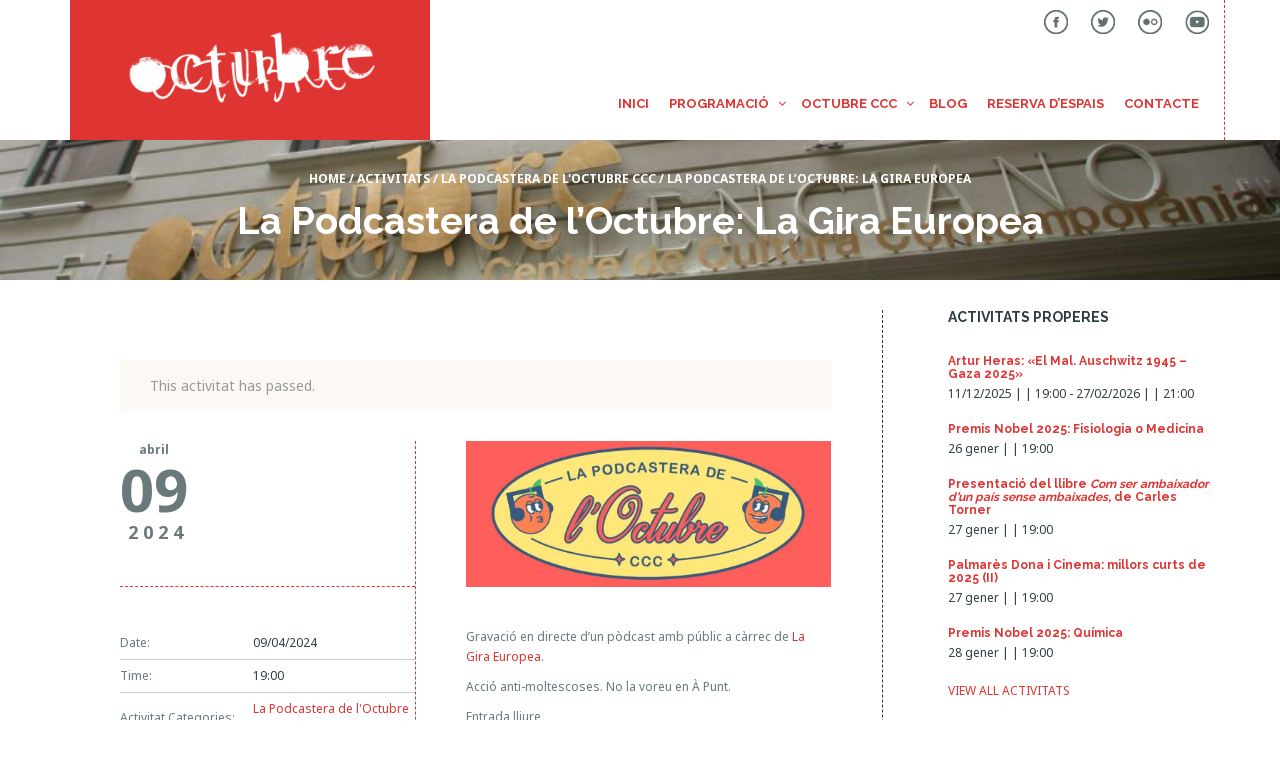

--- FILE ---
content_type: text/html; charset=UTF-8
request_url: https://octubre.cat/activitat/la-podcastera-de-loctubre-la-gira-europea/
body_size: 27802
content:
<!DOCTYPE html>
<!--[if lt IE 7]>
<html class="ie6 oldie" lang="ca" prefix="og: http://ogp.me/ns# fb: http://ogp.me/ns/fb#">
<![endif]-->
<!--[if IE 7]>
<html class="ie7 oldie" lang="ca" prefix="og: http://ogp.me/ns# fb: http://ogp.me/ns/fb#">
<![endif]-->
<!--[if IE 8]>
<html class="ie8 oldie" lang="ca" prefix="og: http://ogp.me/ns# fb: http://ogp.me/ns/fb#">
<![endif]-->
<!--[if !(IE 6) | !(IE 7) | !(IE 8)  ]><!-->
<html lang="ca" prefix="og: http://ogp.me/ns# fb: http://ogp.me/ns/fb#">
<!--<![endif]-->
	<head>
		<meta charset="UTF-8">
<title>La Podcastera de l’Octubre: La Gira Europea &#8211; Octubre Centre de Cultura Contemporània</title><style id="rocket-critical-css">#tribe-events .tribe-events-content p{line-height:1.7;margin:0 0 10px}#tribe-events-content a,.tribe-events-list-widget .tribe-events-widget-link a{text-decoration:none}.tribe-events-event-image{margin:0 0 20px;text-align:center}.tribe-events-event-image img{height:auto;max-width:100%}.clearfix,.tribe-clearfix{zoom:1}.clearfix:after,.clearfix:before,.tribe-clearfix:after,.tribe-clearfix:before{content:"";display:table}.clearfix:after,.tribe-clearfix:after{clear:both}#tribe-events-content .tribe-events-abbr{border-bottom:0}.tribe-events-spinner-medium{height:24px;width:24px}.tribe-events-ajax-loading{background:#666;border-radius:5px;box-shadow:none;display:none;left:50%;margin-left:-27px;padding:15px;position:absolute;top:150px;z-index:10}#tribe-events-content{margin-bottom:48px;padding:2px 0;position:relative}.tribe-events-meta-group .tribe-events-single-section-title{font-size:1.4em;font-weight:700;margin:20px 0 10px}.single-tribe_events .tribe-events-event-image{clear:both;margin-bottom:30px;text-align:center}.single-tribe_events .tribe-events-content{max-width:100%;padding:0;width:100%}.tribe-events-list-widget .tribe-list-widget{margin-left:0}.tribe-events-list-widget .tribe-events-list-widget-events{list-style:none;padding:0 1.5rem;margin-bottom:1.25rem}.tribe-events-list-widget .tribe-event-title{margin-bottom:.25rem;margin-top:0}.screen-reader-text{clip:rect(1px,1px,1px,1px);height:1px;overflow:hidden;position:absolute!important;width:1px;word-wrap:normal!important}.tribe-events-list-widget .tribe-events-widget-link a{font-size:15px;font-weight:700}.tribe-events-event-image{margin-bottom:1.25em;text-align:left}.single-tribe_events .tribe-events-event-image{text-align:left;margin-bottom:1.25em}.tribe-events-meta-group .tribe-events-single-section-title{font-size:17px}.tribe-events-list-widget .tribe-list-widget{margin-left:0}.tribe-events-list-widget .tribe-events-list-widget-events{list-style:none;padding:0 1.5rem;margin-bottom:1.25rem}.tribe-events-list-widget .tribe-event-title{margin-bottom:.25rem;margin-top:0}ol,ul{box-sizing:border-box}.entry-content{counter-reset:footnotes}:root{--wp--preset--font-size--normal:16px;--wp--preset--font-size--huge:42px}.screen-reader-text{border:0;clip:rect(1px,1px,1px,1px);clip-path:inset(50%);height:1px;margin:-1px;overflow:hidden;padding:0;position:absolute;width:1px;word-wrap:normal!important}div.heateor_sss_sharing_ul a:link{text-decoration:none;background:transparent!important}div.heateor_sss_sharing_ul{padding-left:0!important;margin:1px 0!important}div.heateor_sss_horizontal_sharing div.heateor_sss_sharing_ul a{float:left;padding:0!important;list-style:none!important;border:none!important;margin:2px}div.heateor_sss_sharing_ul a:before{content:none!important}.heateor_sss_sharing_container a{padding:0!important;box-shadow:none!important;border:none!important}.heateorSssClear{clear:both}div.heateor_sss_sharing_container a:before{content:none}#cookie-notice{position:fixed;min-width:100%;height:auto;z-index:100000;font-size:13px;letter-spacing:0;line-height:20px;left:0;text-align:center;font-weight:400;font-family:-apple-system,BlinkMacSystemFont,Arial,Roboto,"Helvetica Neue",sans-serif}#cookie-notice,#cookie-notice *{-webkit-box-sizing:border-box;-moz-box-sizing:border-box;box-sizing:border-box}#cookie-notice.cn-animated{-webkit-animation-duration:0.5s!important;animation-duration:0.5s!important;-webkit-animation-fill-mode:both;animation-fill-mode:both}#cookie-notice .cookie-notice-container{display:block}#cookie-notice .cookie-revoke-container{display:block}#cookie-notice.cookie-revoke-hidden .cookie-revoke-container{display:none}.cn-position-bottom{bottom:0}.cookie-notice-container{padding:15px 30px;text-align:center;width:100%;z-index:2}.cookie-revoke-container{padding:15px 30px;width:100%;z-index:1}.cn-close-icon{position:absolute;right:15px;top:50%;margin-top:-10px;width:15px;height:15px;opacity:.5;padding:10px;outline:none}.cn-close-icon:before,.cn-close-icon:after{position:absolute;content:' ';height:15px;width:2px;top:3px;background-color:rgba(128,128,128,1)}.cn-close-icon:before{transform:rotate(45deg)}.cn-close-icon:after{transform:rotate(-45deg)}#cookie-notice .cn-revoke-cookie{margin:0}#cookie-notice .cn-button{margin:0 0 0 10px;display:inline-block}#cookie-notice .cn-button:not(.cn-button-custom){font-family:-apple-system,BlinkMacSystemFont,Arial,Roboto,"Helvetica Neue",sans-serif;font-weight:400;font-size:13px;letter-spacing:.25px;line-height:20px;margin:0 0 0 10px;text-align:center;text-transform:none;display:inline-block;touch-action:manipulation;white-space:nowrap;outline:none;box-shadow:none;text-shadow:none;border:none;-webkit-border-radius:3px;-moz-border-radius:3px;border-radius:3px;text-decoration:none;padding:8.5px 10px;line-height:1;color:inherit}.cn-text-container{margin:0 0 6px 0}.cn-text-container,.cn-buttons-container{display:inline-block}#cookie-notice.cookie-notice-visible.cn-effect-fade{-webkit-animation-name:fadeIn;animation-name:fadeIn}#cookie-notice.cn-effect-fade{-webkit-animation-name:fadeOut;animation-name:fadeOut}@-webkit-keyframes fadeIn{from{opacity:0}to{opacity:1}}@keyframes fadeIn{from{opacity:0}to{opacity:1}}@-webkit-keyframes fadeOut{from{opacity:1}to{opacity:0}}@keyframes fadeOut{from{opacity:1}to{opacity:0}}@media all and (max-width:900px){.cookie-notice-container #cn-notice-text{display:block}.cookie-notice-container #cn-notice-buttons{display:block}#cookie-notice .cn-button{margin:0 5px 5px 5px}}@media all and (max-width:480px){.cookie-notice-container,.cookie-revoke-container{padding:15px 25px}}section{display:block}html{font-size:100%;overflow-y:scroll;-webkit-text-size-adjust:100%;-ms-text-size-adjust:100%}body{-webkit-font-smoothing:antialiased;margin:0}body,input{font-family:sans-serif}abbr[title]{border-bottom:1px dotted;text-decoration:none}ul,ol{margin:1em 0;padding:0 0 0 40px}img{border:0;-ms-interpolation-mode:bicubic;vertical-align:middle}svg:not(:root){overflow:hidden}form{margin:0}input{font-size:100%;margin:0;vertical-align:baseline}input{line-height:normal}input[type="submit"]{-webkit-appearance:button}input[type="search"]{-webkit-appearance:textfield;-moz-box-sizing:content-box;-webkit-box-sizing:content-box;box-sizing:content-box}input[type="search"]::-webkit-search-decoration{-webkit-appearance:none}input::-moz-focus-inner{border:0;padding:0}table{border-collapse:collapse;border-spacing:0}td{vertical-align:top}*{box-sizing:border-box}.container{margin-right:auto;margin-left:auto;padding-left:15px;padding-right:15px}.container:after{content:"";clear:both;display:block}@media (min-width:768px){.container{width:750px}}@media (min-width:992px){.container{width:970px}}@media (min-width:1200px){.container{width:1170px}}.row{margin-left:-15px;margin-right:-15px}.row:after{content:"";clear:both;display:block}.col-md-3,.col-lg-4,.col-sm-5,.col-md-5,.col-sm-6,.col-sm-7,.col-md-7,.col-lg-8,.col-md-9{position:relative;min-height:1px;padding-left:15px;padding-right:15px}@media (min-width:768px){.col-sm-5,.col-sm-6,.col-sm-7{float:left}.col-sm-5{width:41.66667%}.col-sm-6{width:50%}.col-sm-7{width:58.33333%}.col-sm-pull-7{right:58.33333%}.col-sm-push-5{left:41.66667%}}@media (min-width:992px){.col-md-3,.col-md-5,.col-md-7,.col-md-9{float:left}.col-md-3{width:25%}.col-md-5{width:41.66667%}.col-md-7{width:58.33333%}.col-md-9{width:75%}}@media (min-width:1200px){.col-lg-4,.col-lg-8{float:left}.col-lg-4{width:33.33333%}.col-lg-8{width:66.66667%}}@-ms-viewport{width:device-width}.visible-xs,.visible-sm{display:none!important}@media (max-width:767px){.visible-xs{display:block!important}}@media (min-width:768px) and (max-width:991px){.visible-sm{display:block!important}}@media (max-width:767px){.hidden-xs{display:none!important}}@media (min-width:768px) and (max-width:991px){.hidden-sm{display:none!important}}.sf-menu,.sf-menu *{margin:0;padding:0;list-style:none}.sf-menu li{position:relative}.sf-menu ul{position:absolute;display:none;top:100%;left:0;z-index:99}.sf-menu>li{float:left}.sf-menu a{display:block;position:relative}.sf-menu{float:left;margin-bottom:1em}.sf-menu ul{box-shadow:2px 2px 6px rgba(0,0,0,.2);min-width:12em;*width:12em}.sf-menu a{border-left:1px solid #fff;border-top:1px solid #dFeEFF;border-top:1px solid rgba(255,255,255,.5);padding:.75em 1em;text-decoration:none;zoom:1}.sf-menu a{color:#13a}.sf-menu li{white-space:nowrap;*white-space:normal}.sf-arrows .sf-with-ul{padding-right:2.5em;*padding-right:1em}.sf-arrows .sf-with-ul:after{content:'';position:absolute;top:50%;right:1em;margin-top:-3px;height:0;width:0;border:5px solid transparent;border-top-color:#dFeEFF;border-top-color:rgba(255,255,255,.5)}html,body,.sb-site-container,.sb-slidebar{margin:0;padding:0;-webkit-box-sizing:border-box;-moz-box-sizing:border-box;box-sizing:border-box}html,body{width:100%}html{height:100%}body{min-height:100%;height:auto;position:relative}.sb-site-container{width:100%;position:relative;z-index:1}.sb-slidebar{height:100%;overflow-y:auto;position:fixed;top:0;z-index:0;display:none;background-color:#222222;-webkit-transform:translate(0px)}.sb-left{left:0}.sb-slidebar{width:300px}.sb-slidebar-close{position:absolute;top:0;left:260px;color:#fff;width:38px;height:38px;line-height:38px;text-align:center;font-size:20px}.sb-site-container,.sb-slidebar{-webkit-backface-visibility:hidden}@-webkit-keyframes fadeOut{0%{opacity:1}100%{opacity:0}}@keyframes fadeOut{0%{opacity:1}100%{opacity:0}}@-webkit-keyframes fadeIn{0%{opacity:0}100%{opacity:1}}@keyframes fadeIn{0%{opacity:0}100%{opacity:1}}@font-face{font-family:'FontAwesome';src:url(https://octubre.cat/www/wp-content/themes/eventica-wp/fonts/fontawesome-webfont.eot?v=4.7.0);src:url(https://octubre.cat/www/wp-content/themes/eventica-wp/fonts/fontawesome-webfont.eot?#iefix&v=4.7.0) format('embedded-opentype'),url(https://octubre.cat/www/wp-content/themes/eventica-wp/fonts/fontawesome-webfont.woff2?v=4.7.0) format('woff2'),url(https://octubre.cat/www/wp-content/themes/eventica-wp/fonts/fontawesome-webfont.woff?v=4.7.0) format('woff'),url(https://octubre.cat/www/wp-content/themes/eventica-wp/fonts/fontawesome-webfont.ttf?v=4.7.0) format('truetype'),url(https://octubre.cat/www/wp-content/themes/eventica-wp/fonts/fontawesome-webfont.svg?v=4.7.0#fontawesomeregular) format('svg');font-weight:normal;font-style:normal}.fa{display:inline-block;font:normal normal normal 14px/1 FontAwesome;font-size:inherit;text-rendering:auto;-webkit-font-smoothing:antialiased;-moz-osx-font-smoothing:grayscale}.fa-times:before{content:"\f00d"}.fa-navicon:before{content:"\f0c9"}.fa-angle-up:before{content:"\f106"}*{box-sizing:border-box;word-break:break-word}body{margin:0;color:#6a7a7c;background-color:#f9f9f9;font-family:-apple-system,BlinkMacSystemFont,"Segoe UI",Roboto,"Helvetica Neue",Arial,sans-serif,"Apple Color Emoji","Segoe UI Emoji","Segoe UI Symbol";font-size:14px;line-height:1.5}a{color:#3ec9ce;text-decoration:none}h1,h2,h3,h4{color:#2e3e40;line-height:1.1}h1{font-size:36px}h2{font-size:30px}h3{font-size:24px}h4{font-size:18px}img{max-width:100%;height:auto}input[type="search"]{box-sizing:border-box;width:100%;padding:7px 10px;border:1px solid #dddddd}table{font-size:inherit}table th,table td{word-break:normal}.screen-reader-text{overflow:hidden;clip:rect(1px,1px,1px,1px);position:absolute!important;width:1px;height:1px}.clearfix:before,.clearfix:after,.container:before,.container:after,.row:before,.row:after{display:table;content:" "}.clearfix:after,.container:after,.row:after{clear:both}#sidebar{margin-top:30px}input[type="submit"]{padding:0.618em 1em;border:1px solid #6a7a7c;border-radius:2px;color:#2e3e40;background:none;box-shadow:none;text-shadow:none;font-family:inherit;line-height:1em;letter-spacing:1px;text-transform:uppercase}.site-header{z-index:9999;background:white}.site-header:before,.site-header:after{display:table;content:" "}.site-header:after{clear:both}.site-header .container{position:relative;height:140px}@media (max-width:767px){.site-header .container{padding:0}.site-header .container .row{margin:0}}.site-branding{position:relative;height:140px;background:#1cbfc5}.site-branding a{color:white}.site-logo-image{padding:20px 50px;line-height:100px}@media (max-width:500px){.site-logo-image{width:50%;padding-right:10px;padding-left:20px}}.site-logo-image img{max-height:100px}.mobile-menu{font-size:16px;text-align:right}@media (max-width:767px){.mobile-menu{position:absolute;top:0;right:0}}@media (max-width:500px){.mobile-menu{padding:0}}.mobile-menu a,.mobile-menu a:visited{display:inline-block;height:140px;padding:0 0 0 30px;line-height:140px}@media (max-width:767px){.mobile-menu a,.mobile-menu a:visited{padding:0 30px 0 0}}@media (max-width:480px){.mobile-menu a,.mobile-menu a:visited{padding:0 20px 0 0}}.mobile-menu a,.mobile-menu a:visited{color:#6a7a7c}@media (max-width:767px){.mobile-menu a,.mobile-menu a:visited{color:#ffffff}}.primary-menu{padding-top:50px;text-align:right}.header-menu.sf-menu{display:inline-block;float:none;margin:0;padding:0}.header-menu.sf-menu li{float:left;list-style:none}.header-menu.sf-menu li a{padding:0 10px;border:none;color:#2e3e40;background:transparent;font-size:13px;font-weight:bold;line-height:40px;text-transform:uppercase}@media (max-width:767px){.header-menu.sf-menu li.menu-item-mininav a{color:#ffffff}}@media (max-width:375px){.header-menu.sf-menu li.menu-item-mininav{font-size:16px}.header-menu.sf-menu li.menu-item-mininav span{display:none}}.header-menu.sf-menu li li{float:none}.header-menu.sf-menu li li a{background:white}.header-menu.sf-arrows .sf-with-ul{padding-right:22px}.header-menu.sf-arrows .sf-with-ul:after{top:3px;padding-right:0;border:none;font-family:"FontAwesome";font-weight:normal;content:"\f107"}.header-menu .sub-menu{right:0;left:auto}.header-menu .sub-menu li{text-align:left}.header-menu .sub-menu li a{padding:0 25px;line-height:50px}.header-menu a .mininav{padding-left:6px}@media screen and (min-width:992px){.header-menu .menu-item{display:block}.header-menu .menu-item.menu-item-mininav{display:none}}@media screen and (max-width:991px){.header-menu .menu-item{display:none}.header-menu .menu-item.menu-item-mininav{display:block}}.page-title{min-height:210px;padding:115px 0;background-color:#6a7a7c;background-repeat:no-repeat;background-position:center center;background-size:cover;text-align:center}.page-title h1{margin:10px 0 0 0;color:white;font-size:48px;font-weight:bold;line-height:1.2;text-transform:capitalize}@media screen and (min-width:768px){.page-title h1{font-size:68px}}.page-title .breadcrumb{color:white;font-weight:bold;text-transform:uppercase}.page-title .breadcrumb a{color:white}.menu-slidebar,.menu-slidebar li,.menu-slidebar ul{margin:0;padding:0;list-style:none}.menu-slidebar li{border-bottom:1px solid rgba(255,255,255,0.1)}.menu-slidebar li li:last-of-type{border-bottom:none}.menu-slidebar li ul{border-top:1px solid rgba(255,255,255,0.1)}.menu-slidebar a{display:block;padding:10px 20px;color:#ffffff;font-size:13px;font-weight:bold;text-transform:uppercase}.menu-slidebar li li a{padding-left:40px}.menu-slidebar li.menu-item-mininav{display:none}#main-content{padding-top:35px;padding-bottom:100px}#events-calendar-plugins{padding-right:35px}@media screen and (max-width:768px){#events-calendar-plugins{padding-right:0}}.widget{margin-bottom:50px}.widget h3.widget-title{margin:0 0 30px 0;color:#2e3e40;font-size:1.1667em;font-weight:700;text-transform:uppercase}.widget .widget-inner{color:#2e3e40}.widget.widget_search .search-form{position:relative}.widget.widget_search .search-form .screen-reader-text{display:none}.widget.widget_search .search-form input.search-field{box-sizing:border-box;width:100%;padding:10px 70px 10px 10px}.widget.widget_search .search-form input.search-submit{display:none}.search-form{position:relative}.search-form .screen-reader-text{display:none}.search-form input.search-field{box-sizing:border-box;width:100%;padding:10px 70px 10px 10px}.search-form input.search-submit{display:none}.widget_search form{position:relative}.widget_search form:before{position:absolute;top:0;right:10px;font-family:"FontAwesome";font-size:15px;font-weight:normal;font-style:normal;line-height:30px;content:"\f002"}#back-top{display:none;position:fixed;z-index:1;right:20px;bottom:85px;width:35px;height:35px;border-radius:4px;opacity:0.6;color:#ffffff;background:#3ec9ce;font-size:20px;line-height:35px;text-align:center}#back-top i{line-height:inherit}.widget.tribe-events-list-widget{color:#6b6b6b}.widget.tribe-events-list-widget p.tribe-events-widget-link a{font-size:12px;font-weight:normal;text-transform:uppercase}.widget.tribe-events-list-widget .tribe-event-title{font-size:1em}#events-calendar-plugins{margin:30px 0 0}#tribe-events-content.tribe-events-single{margin:0 0 30px;padding:50px;background:white}@media only screen and (max-width:500px){#tribe-events-content.tribe-events-single{padding:20px}}#tribe-events-content.tribe-events-single .events-single-left{margin-bottom:25px;padding:0}@media (max-width:767px){#tribe-events-content.tribe-events-single .events-single-left{min-height:200px!important}}#tribe-events-content.tribe-events-single .events-single-right{padding:0}@media (max-width:767px){#tribe-events-content.tribe-events-single .events-single-right{min-height:200px!important}}#tribe-events-content.tribe-events-single .entry-title{margin-top:0;margin-bottom:30px;padding:0;color:#000000;font-size:2em;font-weight:bold;text-transform:uppercase}#tribe-events-content.tribe-events-single .tribe-events-cta{padding:0 0 40px 0;font-weight:bold}#tribe-events-content.tribe-events-single .tribe-events-cta:before,#tribe-events-content.tribe-events-single .tribe-events-cta:after{display:table;content:" "}#tribe-events-content.tribe-events-single .tribe-events-cta:after{clear:both}@media (max-width:767px){#tribe-events-content.tribe-events-single .tribe-events-cta{padding-top:40px;border-top:1px solid #3ec9ce}}@media (min-width:768px){#tribe-events-content.tribe-events-single .tribe-events-cta{padding-right:20px}}#tribe-events-content.tribe-events-single .tribe-events-cta .tribe-events-cta-date{float:left;max-width:40%;max-width:calc(80px);text-align:center}#tribe-events-content.tribe-events-single .tribe-events-cta .tribe-events-cta-date .dd{display:block;font-size:60px;line-height:60px}#tribe-events-content.tribe-events-single .tribe-events-cta .tribe-events-cta-date .mm{display:block;text-transform:lowercase}#tribe-events-content.tribe-events-single .tribe-events-cta .tribe-events-cta-date .yy{display:block;font-size:18px;text-align:right;letter-spacing:5px}#tribe-events-content.tribe-events-single .tribe-events-single-section-title{margin:0 0 20px 0;font-size:1.1667em;text-transform:uppercase}#tribe-events-content.tribe-events-single .tribe-events-meta-group table{width:100%;text-align:left}#tribe-events-content.tribe-events-single .tribe-events-meta-group table th{width:45%;padding:7px 0;border-bottom:1px solid #cccccc;vertical-align:top}#tribe-events-content.tribe-events-single .tribe-events-meta-group table td{width:55%;padding:7px 0;border-bottom:1px solid #cccccc;color:#2e3e40;vertical-align:top;word-break:break-all}#tribe-events-content.tribe-events-single .tribe-events-meta-group table td abbr{border:none}#tribe-events-content.tribe-events-single .tribe-events-meta-group table td a{border-bottom:none}#tribe-events-content.tribe-events-single .tribe-events-meta-group-venue{position:relative;padding:40px 0 20px 0;border-top:1px solid #3ec9ce;word-break:break-word}@media (min-width:768px){#tribe-events-content.tribe-events-single .tribe-events-meta-group-venue{padding-right:50px}}#tribe-events-content.tribe-events-single .tribe-events-meta-group-venue .meta-inner{position:relative;padding-left:30px}#tribe-events-content.tribe-events-single .tribe-events-meta-group-venue .meta-inner:before{position:absolute;top:2px;left:0;font-family:"FontAwesome";font-size:1.5em;font-weight:normal;content:"\f041"}#tribe-events-content.tribe-events-single .tribe-events-meta-group-venue p.author.fn.org{margin:0;font-weight:bold;font-style:normal}#tribe-events-content.tribe-events-single .tribe-events-meta-group-details{padding:40px 0 40px 0;border-top:1px solid #3ec9ce}@media (min-width:768px){#tribe-events-content.tribe-events-single .tribe-events-meta-group-details{padding-right:20px}}#tribe-events-content.tribe-events-single .tribe_events{padding:0 0 20px 0}@media (min-width:768px){#tribe-events-content.tribe-events-single .tribe_events{padding-left:50px}}#tribe-events-content.tribe-events-single .tribe_events .tribe-events-event-image{margin-bottom:40px}#tribe-events-content.tribe-events-single .tribe_events .tribe-events-event-image img{width:100%}#tribe-events-content.tribe-events-single .tribe_events .tribe-events-content{float:none;width:100%;max-width:100%}#tribe-events .tribe-events-content p{line-height:1.7em}.tribe-events-list-widget .tribe-events-list-widget-events{padding-right:0;padding-left:0}.tribe-events-list-widget ol{margin:0;padding:0}.tribe-events-list-widget ol li{margin-bottom:15px}.tribe-events-list-widget ol h4{margin:0}#header-block.site-header div.container{border-right:1px dashed #de3533!important}.mobile-menu a{background:#FFF;padding:5px;z-index:1000}ul#header-menu{font-family:"Raleway"}.top-secondary-menu{padding-top:10px;text-align:right}.top-secondary-menu ul{padding:0;margin:0}.top-secondary-menu li{list-style:none;display:inline;padding-left:20px}.top-secondary-menu .social_media_ico{height:24px;width:24px}#main-content{padding-top:0px!important}.page-title h1{text-transform:none!important}#site-container,#main-content{background-color:#fff}div.tribe-events-meta-group.tribe-events-meta-group-details h3{display:none!important;visibility:hidden!important}div.tribe-events-meta-group.tribe-events-meta-group-venue h3{display:none!important;visibility:hidden!important}#tribe-events-content.tribe-events-single .tribe-events-meta-group-venue .meta-inner:before{top:0!important;left:3px!important}div.tribe-events-meta-group.tribe-events-meta-group-venue p{font-size:14px!important}div.tribe-events-meta-group.tribe-events-meta-group-details table{font-size:12px;vertical-align:middle!important}div.tribe-events-meta-group.tribe-events-meta-group-details table th{font-weight:100;vertical-align:middle!important}#tribe-events-content{border-right:1px dashed #333333}section#page-title{min-height:140px;padding:30px 0}section#page-title div.container h1{font-size:38px!important}div.heateor_sss_sharing_container{margin-top:15px}a{color:#de3533;text-decoration:none}#back-top{display:none;position:fixed;z-index:1;right:20px;bottom:70px;width:35px;height:35px;border-radius:4px;opacity:0.6;color:#ffffff;background:#3ec9ce;font-size:20px;line-height:35px;text-align:center}@media (min-width:768px){#tribe-events-content.tribe-events-single .events-single-left{border-right:1px dashed #de3533}}@media (max-width:767px){#tribe-events-content.tribe-events-single .tribe-events-cta{padding-top:40px;border-top:1px dashed #de3533}}#tribe-events-content.tribe-events-single .tribe-events-meta-group-venue{position:relative;padding:40px 0 20px 0;border-top:1px dashed #de3533;word-break:break-word}#tribe-events-content.tribe-events-single .tribe-events-meta-group-details{padding:40px 0 40px 0;border-top:1px dashed #de3533}#tribe-events-content.tribe-events-single div class="tribe-common event-tickets"></style>
<meta name="viewport" content="width=device-width, initial-scale=1">
		<style type="text/css">
					.heateor_sss_button_instagram span.heateor_sss_svg,a.heateor_sss_instagram span.heateor_sss_svg{background:radial-gradient(circle at 30% 107%,#fdf497 0,#fdf497 5%,#fd5949 45%,#d6249f 60%,#285aeb 90%)}
						div.heateor_sss_horizontal_sharing a.heateor_sss_button_instagram span{background:#6B6B6B!important;}div.heateor_sss_standard_follow_icons_container a.heateor_sss_button_instagram span{background:#6B6B6B;}
									div.heateor_sss_vertical_sharing  a.heateor_sss_button_instagram span{background:#6B6B6B!important;}div.heateor_sss_floating_follow_icons_container a.heateor_sss_button_instagram span{background:#6B6B6B;}
						.heateor_sss_horizontal_sharing .heateor_sss_svg,.heateor_sss_standard_follow_icons_container .heateor_sss_svg{
							background-color: #6B6B6B!important;
				background: #6B6B6B!important;
							color: #fff;
						border-width: 0px;
			border-style: solid;
			border-color: transparent;
		}
					.heateor_sss_horizontal_sharing .heateorSssTCBackground{
				color:#666;
			}
					.heateor_sss_horizontal_sharing span.heateor_sss_svg:hover,.heateor_sss_standard_follow_icons_container span.heateor_sss_svg:hover{
						border-color: transparent;
		}
		.heateor_sss_vertical_sharing span.heateor_sss_svg,.heateor_sss_floating_follow_icons_container span.heateor_sss_svg{
							background-color: #6B6B6B!important;
				background: #6B6B6B!important;
							color: #fff;
						border-width: 0px;
			border-style: solid;
			border-color: transparent;
		}
				.heateor_sss_vertical_sharing .heateorSssTCBackground{
			color:#666;
		}
						.heateor_sss_vertical_sharing span.heateor_sss_svg:hover,.heateor_sss_floating_follow_icons_container span.heateor_sss_svg:hover{
						border-color: transparent;
		}
		@media screen and (max-width:783px) {.heateor_sss_vertical_sharing{display:none!important}}		</style>
		<meta name='robots' content='max-image-preview:large' />
<link rel='dns-prefetch' href='//fonts.googleapis.com' />
<link href='https://fonts.gstatic.com' crossorigin rel='preconnect' />
<link rel="alternate" type="application/rss+xml" title="Octubre Centre de Cultura Contemporània &raquo; Canal d&#039;informació" href="https://octubre.cat/feed/" />
<link rel="alternate" type="application/rss+xml" title="Octubre Centre de Cultura Contemporània &raquo; Canal dels comentaris" href="https://octubre.cat/comments/feed/" />
<link rel="alternate" type="text/calendar" title="Octubre Centre de Cultura Contemporània &raquo; iCal Feed" href="https://octubre.cat/activitats/?ical=1" />
<link rel="alternate" title="oEmbed (JSON)" type="application/json+oembed" href="https://octubre.cat/wp-json/oembed/1.0/embed?url=https%3A%2F%2Foctubre.cat%2Factivitat%2Fla-podcastera-de-loctubre-la-gira-europea%2F" />
<link rel="alternate" title="oEmbed (XML)" type="text/xml+oembed" href="https://octubre.cat/wp-json/oembed/1.0/embed?url=https%3A%2F%2Foctubre.cat%2Factivitat%2Fla-podcastera-de-loctubre-la-gira-europea%2F&#038;format=xml" />
<style id='wp-img-auto-sizes-contain-inline-css' type='text/css'>
img:is([sizes=auto i],[sizes^="auto," i]){contain-intrinsic-size:3000px 1500px}
/*# sourceURL=wp-img-auto-sizes-contain-inline-css */
</style>
<link rel='preload'  href='https://octubre.cat/www/wp-content/plugins/the-events-calendar/common/src/resources/css/accessibility.min.css?ver=4.12.7' data-rocket-async="style" as="style" onload="this.onload=null;this.rel='stylesheet'" type='text/css' media='all' />
<link rel='preload'  href='https://octubre.cat/www/wp-content/plugins/the-events-calendar/src/resources/css/tribe-events-full.min.css?ver=5.1.6' data-rocket-async="style" as="style" onload="this.onload=null;this.rel='stylesheet'" type='text/css' media='all' />
<link rel='preload'  href='https://octubre.cat/www/wp-content/plugins/the-events-calendar/vendor/jquery/smoothness/jquery-ui-1.8.23.custom.css?ver=5.1.6' data-rocket-async="style" as="style" onload="this.onload=null;this.rel='stylesheet'" type='text/css' media='all' />
<link rel='preload'  href='https://octubre.cat/www/wp-content/plugins/the-events-calendar/vendor/bootstrap-datepicker/css/bootstrap-datepicker.standalone.min.css?ver=5.1.6' data-rocket-async="style" as="style" onload="this.onload=null;this.rel='stylesheet'" type='text/css' media='all' />
<link rel='preload'  href='https://octubre.cat/www/wp-content/plugins/the-events-calendar/src/resources/css/tribe-events-theme.min.css?ver=5.1.6' data-rocket-async="style" as="style" onload="this.onload=null;this.rel='stylesheet'" type='text/css' media='all' />
<link rel='preload'  href='https://octubre.cat/www/wp-content/plugins/the-events-calendar/src/resources/css/tribe-events-full-mobile.min.css?ver=5.1.6' data-rocket-async="style" as="style" onload="this.onload=null;this.rel='stylesheet'" type='text/css' media='only screen and (max-width: 768px)' />
<link rel='preload'  href='https://octubre.cat/www/wp-content/plugins/the-events-calendar/src/resources/css/tribe-events-theme-mobile.min.css?ver=5.1.6' data-rocket-async="style" as="style" onload="this.onload=null;this.rel='stylesheet'" type='text/css' media='only screen and (max-width: 768px)' />
<link rel='preload'  href='https://octubre.cat/www/wp-content/plugins/the-events-calendar/common/src/resources/css/common-skeleton.min.css?ver=4.12.7' data-rocket-async="style" as="style" onload="this.onload=null;this.rel='stylesheet'" type='text/css' media='all' />
<link rel='preload'  href='https://octubre.cat/www/wp-content/plugins/the-events-calendar/common/src/resources/css/tooltip.min.css?ver=4.12.7' data-rocket-async="style" as="style" onload="this.onload=null;this.rel='stylesheet'" type='text/css' media='all' />
<link rel='preload'  href='https://octubre.cat/www/wp-includes/css/dist/block-library/style.min.css?ver=6.9' data-rocket-async="style" as="style" onload="this.onload=null;this.rel='stylesheet'" type='text/css' media='all' />
<style id='global-styles-inline-css' type='text/css'>
:root{--wp--preset--aspect-ratio--square: 1;--wp--preset--aspect-ratio--4-3: 4/3;--wp--preset--aspect-ratio--3-4: 3/4;--wp--preset--aspect-ratio--3-2: 3/2;--wp--preset--aspect-ratio--2-3: 2/3;--wp--preset--aspect-ratio--16-9: 16/9;--wp--preset--aspect-ratio--9-16: 9/16;--wp--preset--color--black: #000000;--wp--preset--color--cyan-bluish-gray: #abb8c3;--wp--preset--color--white: #ffffff;--wp--preset--color--pale-pink: #f78da7;--wp--preset--color--vivid-red: #cf2e2e;--wp--preset--color--luminous-vivid-orange: #ff6900;--wp--preset--color--luminous-vivid-amber: #fcb900;--wp--preset--color--light-green-cyan: #7bdcb5;--wp--preset--color--vivid-green-cyan: #00d084;--wp--preset--color--pale-cyan-blue: #8ed1fc;--wp--preset--color--vivid-cyan-blue: #0693e3;--wp--preset--color--vivid-purple: #9b51e0;--wp--preset--gradient--vivid-cyan-blue-to-vivid-purple: linear-gradient(135deg,rgb(6,147,227) 0%,rgb(155,81,224) 100%);--wp--preset--gradient--light-green-cyan-to-vivid-green-cyan: linear-gradient(135deg,rgb(122,220,180) 0%,rgb(0,208,130) 100%);--wp--preset--gradient--luminous-vivid-amber-to-luminous-vivid-orange: linear-gradient(135deg,rgb(252,185,0) 0%,rgb(255,105,0) 100%);--wp--preset--gradient--luminous-vivid-orange-to-vivid-red: linear-gradient(135deg,rgb(255,105,0) 0%,rgb(207,46,46) 100%);--wp--preset--gradient--very-light-gray-to-cyan-bluish-gray: linear-gradient(135deg,rgb(238,238,238) 0%,rgb(169,184,195) 100%);--wp--preset--gradient--cool-to-warm-spectrum: linear-gradient(135deg,rgb(74,234,220) 0%,rgb(151,120,209) 20%,rgb(207,42,186) 40%,rgb(238,44,130) 60%,rgb(251,105,98) 80%,rgb(254,248,76) 100%);--wp--preset--gradient--blush-light-purple: linear-gradient(135deg,rgb(255,206,236) 0%,rgb(152,150,240) 100%);--wp--preset--gradient--blush-bordeaux: linear-gradient(135deg,rgb(254,205,165) 0%,rgb(254,45,45) 50%,rgb(107,0,62) 100%);--wp--preset--gradient--luminous-dusk: linear-gradient(135deg,rgb(255,203,112) 0%,rgb(199,81,192) 50%,rgb(65,88,208) 100%);--wp--preset--gradient--pale-ocean: linear-gradient(135deg,rgb(255,245,203) 0%,rgb(182,227,212) 50%,rgb(51,167,181) 100%);--wp--preset--gradient--electric-grass: linear-gradient(135deg,rgb(202,248,128) 0%,rgb(113,206,126) 100%);--wp--preset--gradient--midnight: linear-gradient(135deg,rgb(2,3,129) 0%,rgb(40,116,252) 100%);--wp--preset--font-size--small: 13px;--wp--preset--font-size--medium: 20px;--wp--preset--font-size--large: 36px;--wp--preset--font-size--x-large: 42px;--wp--preset--spacing--20: 0.44rem;--wp--preset--spacing--30: 0.67rem;--wp--preset--spacing--40: 1rem;--wp--preset--spacing--50: 1.5rem;--wp--preset--spacing--60: 2.25rem;--wp--preset--spacing--70: 3.38rem;--wp--preset--spacing--80: 5.06rem;--wp--preset--shadow--natural: 6px 6px 9px rgba(0, 0, 0, 0.2);--wp--preset--shadow--deep: 12px 12px 50px rgba(0, 0, 0, 0.4);--wp--preset--shadow--sharp: 6px 6px 0px rgba(0, 0, 0, 0.2);--wp--preset--shadow--outlined: 6px 6px 0px -3px rgb(255, 255, 255), 6px 6px rgb(0, 0, 0);--wp--preset--shadow--crisp: 6px 6px 0px rgb(0, 0, 0);}:where(.is-layout-flex){gap: 0.5em;}:where(.is-layout-grid){gap: 0.5em;}body .is-layout-flex{display: flex;}.is-layout-flex{flex-wrap: wrap;align-items: center;}.is-layout-flex > :is(*, div){margin: 0;}body .is-layout-grid{display: grid;}.is-layout-grid > :is(*, div){margin: 0;}:where(.wp-block-columns.is-layout-flex){gap: 2em;}:where(.wp-block-columns.is-layout-grid){gap: 2em;}:where(.wp-block-post-template.is-layout-flex){gap: 1.25em;}:where(.wp-block-post-template.is-layout-grid){gap: 1.25em;}.has-black-color{color: var(--wp--preset--color--black) !important;}.has-cyan-bluish-gray-color{color: var(--wp--preset--color--cyan-bluish-gray) !important;}.has-white-color{color: var(--wp--preset--color--white) !important;}.has-pale-pink-color{color: var(--wp--preset--color--pale-pink) !important;}.has-vivid-red-color{color: var(--wp--preset--color--vivid-red) !important;}.has-luminous-vivid-orange-color{color: var(--wp--preset--color--luminous-vivid-orange) !important;}.has-luminous-vivid-amber-color{color: var(--wp--preset--color--luminous-vivid-amber) !important;}.has-light-green-cyan-color{color: var(--wp--preset--color--light-green-cyan) !important;}.has-vivid-green-cyan-color{color: var(--wp--preset--color--vivid-green-cyan) !important;}.has-pale-cyan-blue-color{color: var(--wp--preset--color--pale-cyan-blue) !important;}.has-vivid-cyan-blue-color{color: var(--wp--preset--color--vivid-cyan-blue) !important;}.has-vivid-purple-color{color: var(--wp--preset--color--vivid-purple) !important;}.has-black-background-color{background-color: var(--wp--preset--color--black) !important;}.has-cyan-bluish-gray-background-color{background-color: var(--wp--preset--color--cyan-bluish-gray) !important;}.has-white-background-color{background-color: var(--wp--preset--color--white) !important;}.has-pale-pink-background-color{background-color: var(--wp--preset--color--pale-pink) !important;}.has-vivid-red-background-color{background-color: var(--wp--preset--color--vivid-red) !important;}.has-luminous-vivid-orange-background-color{background-color: var(--wp--preset--color--luminous-vivid-orange) !important;}.has-luminous-vivid-amber-background-color{background-color: var(--wp--preset--color--luminous-vivid-amber) !important;}.has-light-green-cyan-background-color{background-color: var(--wp--preset--color--light-green-cyan) !important;}.has-vivid-green-cyan-background-color{background-color: var(--wp--preset--color--vivid-green-cyan) !important;}.has-pale-cyan-blue-background-color{background-color: var(--wp--preset--color--pale-cyan-blue) !important;}.has-vivid-cyan-blue-background-color{background-color: var(--wp--preset--color--vivid-cyan-blue) !important;}.has-vivid-purple-background-color{background-color: var(--wp--preset--color--vivid-purple) !important;}.has-black-border-color{border-color: var(--wp--preset--color--black) !important;}.has-cyan-bluish-gray-border-color{border-color: var(--wp--preset--color--cyan-bluish-gray) !important;}.has-white-border-color{border-color: var(--wp--preset--color--white) !important;}.has-pale-pink-border-color{border-color: var(--wp--preset--color--pale-pink) !important;}.has-vivid-red-border-color{border-color: var(--wp--preset--color--vivid-red) !important;}.has-luminous-vivid-orange-border-color{border-color: var(--wp--preset--color--luminous-vivid-orange) !important;}.has-luminous-vivid-amber-border-color{border-color: var(--wp--preset--color--luminous-vivid-amber) !important;}.has-light-green-cyan-border-color{border-color: var(--wp--preset--color--light-green-cyan) !important;}.has-vivid-green-cyan-border-color{border-color: var(--wp--preset--color--vivid-green-cyan) !important;}.has-pale-cyan-blue-border-color{border-color: var(--wp--preset--color--pale-cyan-blue) !important;}.has-vivid-cyan-blue-border-color{border-color: var(--wp--preset--color--vivid-cyan-blue) !important;}.has-vivid-purple-border-color{border-color: var(--wp--preset--color--vivid-purple) !important;}.has-vivid-cyan-blue-to-vivid-purple-gradient-background{background: var(--wp--preset--gradient--vivid-cyan-blue-to-vivid-purple) !important;}.has-light-green-cyan-to-vivid-green-cyan-gradient-background{background: var(--wp--preset--gradient--light-green-cyan-to-vivid-green-cyan) !important;}.has-luminous-vivid-amber-to-luminous-vivid-orange-gradient-background{background: var(--wp--preset--gradient--luminous-vivid-amber-to-luminous-vivid-orange) !important;}.has-luminous-vivid-orange-to-vivid-red-gradient-background{background: var(--wp--preset--gradient--luminous-vivid-orange-to-vivid-red) !important;}.has-very-light-gray-to-cyan-bluish-gray-gradient-background{background: var(--wp--preset--gradient--very-light-gray-to-cyan-bluish-gray) !important;}.has-cool-to-warm-spectrum-gradient-background{background: var(--wp--preset--gradient--cool-to-warm-spectrum) !important;}.has-blush-light-purple-gradient-background{background: var(--wp--preset--gradient--blush-light-purple) !important;}.has-blush-bordeaux-gradient-background{background: var(--wp--preset--gradient--blush-bordeaux) !important;}.has-luminous-dusk-gradient-background{background: var(--wp--preset--gradient--luminous-dusk) !important;}.has-pale-ocean-gradient-background{background: var(--wp--preset--gradient--pale-ocean) !important;}.has-electric-grass-gradient-background{background: var(--wp--preset--gradient--electric-grass) !important;}.has-midnight-gradient-background{background: var(--wp--preset--gradient--midnight) !important;}.has-small-font-size{font-size: var(--wp--preset--font-size--small) !important;}.has-medium-font-size{font-size: var(--wp--preset--font-size--medium) !important;}.has-large-font-size{font-size: var(--wp--preset--font-size--large) !important;}.has-x-large-font-size{font-size: var(--wp--preset--font-size--x-large) !important;}
/*# sourceURL=global-styles-inline-css */
</style>

<style id='classic-theme-styles-inline-css' type='text/css'>
/*! This file is auto-generated */
.wp-block-button__link{color:#fff;background-color:#32373c;border-radius:9999px;box-shadow:none;text-decoration:none;padding:calc(.667em + 2px) calc(1.333em + 2px);font-size:1.125em}.wp-block-file__button{background:#32373c;color:#fff;text-decoration:none}
/*# sourceURL=/wp-includes/css/classic-themes.min.css */
</style>
<link rel='preload'  href='https://fonts.googleapis.com/css?family=Noto+Sans%3A400%2C700%7CRaleway%3A400%2C700&#038;ver=6.9&#038;display=swap' data-rocket-async="style" as="style" onload="this.onload=null;this.rel='stylesheet'" type='text/css' media='all' />
<link rel='preload'  href='https://octubre.cat/www/wp-content/plugins/sassy-social-share/public/css/sassy-social-share-public.css?ver=3.3.54' data-rocket-async="style" as="style" onload="this.onload=null;this.rel='stylesheet'" type='text/css' media='all' />
<link rel='preload'  href='https://octubre.cat/www/wp-content/themes/eventica-wp/style-vendors.css?ver=1.17.9' data-rocket-async="style" as="style" onload="this.onload=null;this.rel='stylesheet'" type='text/css' media='all' />
<link rel='preload'  href='https://octubre.cat/www/wp-content/themes/eventica-wp/style.css?ver=1.17.9' data-rocket-async="style" as="style" onload="this.onload=null;this.rel='stylesheet'" type='text/css' media='all' />
<link rel='preload'  href='https://octubre.cat/www/wp-content/themes/eventica-wp-child/style.css?ver=1.17.9' data-rocket-async="style" as="style" onload="this.onload=null;this.rel='stylesheet'" type='text/css' media='all' />
<style id='style-theme-inline-css' type='text/css'>
body{font-family:"Noto Sans", sans-serif;}body { font-size: 12px }h1,h2,h3,h4,h5,h6{font-family:"Raleway", sans-serif;}a { color: #de3533; }.header-menu.sf-menu li a, .header-menu.sf-menu li a:visited, .mobile-menu a, .mobile-menu a:visited { color: #de3533; } @media (max-width: 767px) { .header-menu.sf-menu li a, .header-menu.sf-menu li a:visited, .mobile-menu a, .mobile-menu a:visited { color: #ffffff; } } @media (max-width: 767px) { .header-menu.sf-menu li a, .header-menu.sf-menu li a:visited, .mobile-menu a, .mobile-menu a:visited { color: #de3533 !important; } }.site-branding { background: #de3533; }#footer-widget a:hover { color: #de3533; }#footer-block { background-color: #333333; }#footer-block #footer-menu #secondary-menu ul.footer-menu li a:hover { color: #de3533; }#back-top, #back-top:hover { background-color: #de3533; }#back-top, #back-top:hover { background-color: #de3533; }.home-slider-events .slide-event-detail { background-color: rgba(51,51,51,0.73); }.page-template-page_home_event-php .home-upcoming-events { background-image: url("https://octubre.cat/www/wp-content/uploads/2020/07/Octubre-OCCC-1920-retall-negre.jpg"); }.home-featured-event .featured-event-title { background-color: #de3533; }.tribe-events-list .tribe-events-loop .tribe-event-featured .even-list-wrapper, .tribe-events-list #tribe-events-day.tribe-events-loop .tribe-event-featured .even-list-wrapper, .tribe-events-list .tribe-events-photo-event.tribe-event-featured .tribe-events-event-details, #tribe-events-content table.tribe-events-calendar .type-tribe_events.tribe-event-featured { background: #de3533 !important; }.tribe-events-list .tribe-events-event-date { background-color: rgba(51,51,51,0.72); }.tribe-events-list .event-list-wrapper-bottom .wraper-bottom-right { background-color: #de3533; }
/*# sourceURL=style-theme-inline-css */
</style>
<script type="text/javascript" src="https://octubre.cat/www/wp-includes/js/jquery/jquery.min.js?ver=3.7.1" id="jquery-core-js"></script>
<script type="text/javascript" src="https://octubre.cat/www/wp-includes/js/jquery/jquery-migrate.min.js?ver=3.4.1" id="jquery-migrate-js" defer></script>
<script type="text/javascript" src="https://octubre.cat/www/wp-content/plugins/the-events-calendar/vendor/bootstrap-datepicker/js/bootstrap-datepicker.min.js?ver=5.1.6" id="tribe-events-bootstrap-datepicker-js" defer></script>
<script type="text/javascript" src="https://octubre.cat/www/wp-content/plugins/the-events-calendar/vendor/jquery-resize/jquery.ba-resize.min.js?ver=5.1.6" id="tribe-events-jquery-resize-js" defer></script>
<script type="text/javascript" src="https://octubre.cat/www/wp-content/plugins/the-events-calendar/vendor/jquery-placeholder/jquery.placeholder.min.js?ver=5.1.6" id="jquery-placeholder-js" defer></script>
<script type="text/javascript" src="https://octubre.cat/www/wp-content/plugins/the-events-calendar/common/vendor/momentjs/moment.min.js?ver=4.12.7" id="tribe-moment-js" defer></script>
<script type="text/javascript" id="tribe-events-calendar-script-js-extra">
/* <![CDATA[ */
var tribe_js_config = {"permalink_settings":"/%year%/%postname%/","events_post_type":"tribe_events","events_base":"https://octubre.cat/activitats/","update_urls":{"shortcode":{"list":true,"month":true,"day":true}},"debug":""};
//# sourceURL=tribe-events-calendar-script-js-extra
/* ]]> */
</script>
<script type="text/javascript" src="https://octubre.cat/www/wp-content/plugins/the-events-calendar/src/resources/js/tribe-events.min.js?ver=5.1.6" id="tribe-events-calendar-script-js" defer></script>
<script type="text/javascript" src="https://octubre.cat/www/wp-content/plugins/the-events-calendar/vendor/php-date-formatter/js/php-date-formatter.min.js?ver=5.1.6" id="tribe-events-php-date-formatter-js" defer></script>
<script type="text/javascript" id="tribe-events-dynamic-js-extra">
/* <![CDATA[ */
var tribe_dynamic_help_text = {"date_with_year":"d/m/Y","date_no_year":"j F","datepicker_format":"m/d/Y","datepicker_format_index":"2","days":["Diumenge","Dilluns","Dimarts","Dimecres","Dijous","Divendres","Dissabte"],"daysShort":["Dg","Dl","Dt","Dc","Dj","Dv","Ds"],"months":["gener","febrer","mar\u00e7","abril","maig","juny","juliol","agost","setembre","octubre","novembre","desembre"],"monthsShort":["Jan","Feb","Mar","Apr","maig","Jun","Jul","Aug","Sep","Oct","Nov","Dec"],"msgs":"[\"This event is from %%starttime%% to %%endtime%% on %%startdatewithyear%%.\",\"This event is at %%starttime%% on %%startdatewithyear%%.\",\"This event is all day on %%startdatewithyear%%.\",\"This event starts at %%starttime%% on %%startdatenoyear%% and ends at %%endtime%% on %%enddatewithyear%%\",\"This event starts at %%starttime%% on %%startdatenoyear%% and ends on %%enddatewithyear%%\",\"This event is all day starting on %%startdatenoyear%% and ending on %%enddatewithyear%%.\"]"};
//# sourceURL=tribe-events-dynamic-js-extra
/* ]]> */
</script>
<script type="text/javascript" src="https://octubre.cat/www/wp-content/plugins/the-events-calendar/src/resources/js/events-dynamic.min.js?ver=5.1.6" id="tribe-events-dynamic-js" defer></script>
<script type="text/javascript" src="https://octubre.cat/www/wp-content/plugins/the-events-calendar/src/resources/js/tribe-events-bar.min.js?ver=5.1.6" id="tribe-events-bar-js" defer></script>
<link rel="https://api.w.org/" href="https://octubre.cat/wp-json/" /><link rel="EditURI" type="application/rsd+xml" title="RSD" href="https://octubre.cat/www/xmlrpc.php?rsd" />
<meta name="generator" content="WordPress 6.9" />
<link rel="canonical" href="https://octubre.cat/activitat/la-podcastera-de-loctubre-la-gira-europea/" />
<link rel='shortlink' href='https://octubre.cat/?p=21101' />
<meta name="tec-api-version" content="v1"><meta name="tec-api-origin" content="https://octubre.cat"><link rel="https://theeventscalendar.com/" href="https://octubre.cat/wp-json/tribe/events/v1/events/21101" /><style>.page-title { background-image: url(https://octubre.cat/www/wp-content/uploads/2020/07/cropped-cropped-Octubre-OCCC-faÃƒÂ§ana_IMG_8211x-1024x195-1-1.jpg); }</style><meta name="generator" content="Powered by WPBakery Page Builder - drag and drop page builder for WordPress."/>
<style type="text/css" id="custom-background-css">
body.custom-background { background-color: #ffffff; }
</style>
<script type="application/ld+json">
[{"@context":"http://schema.org","@type":"Event","name":"La Podcastera de l\u2019Octubre: La Gira Europea","description":"&lt;p&gt;Gravaci\u00f3 en directe d\u2019un p\u00f2dcast amb p\u00fablic a c\u00e0rrec de La Gira Europea. Acci\u00f3 anti-moltescoses. No la voreu en \u00c0 Punt. Entrada lliure --- Organitzat per ACPV Joves&lt;/p&gt;\\n","image":"https://octubre.cat/www/wp-content/uploads/2023/04/podcastera-general.jpg","url":"https://octubre.cat/activitat/la-podcastera-de-loctubre-la-gira-europea/","startDate":"2024-04-09T19:00:00+02:00","endDate":"2024-04-09T19:00:00+02:00","location":{"@type":"Place","name":"Sala d&#8217;actes","description":"","image":"https://octubre.cat/www/wp-content/uploads/2020/07/salaactes01.jpg","url":"","address":{"@type":"PostalAddress"},"telephone":"","sameAs":""},"performer":"Organization"}]
</script><!-- Google tag (gtag.js) -->
<script data-rocketlazyloadscript='https://www.googletagmanager.com/gtag/js?id=G-BZX0PQ5NQM' async ></script>
<script data-rocketlazyloadscript='[data-uri]' ></script>
<link rel="icon" href="https://octubre.cat/www/wp-content/uploads/2020/07/cropped-occc-simbol-redo-150x150.png" sizes="32x32" />
<link rel="icon" href="https://octubre.cat/www/wp-content/uploads/2020/07/cropped-occc-simbol-redo-300x300.png" sizes="192x192" />
<link rel="apple-touch-icon" href="https://octubre.cat/www/wp-content/uploads/2020/07/cropped-occc-simbol-redo-300x300.png" />
<meta name="msapplication-TileImage" content="https://octubre.cat/www/wp-content/uploads/2020/07/cropped-occc-simbol-redo-300x300.png" />
<noscript><style> .wpb_animate_when_almost_visible { opacity: 1; }</style></noscript>
<!-- START - Open Graph and Twitter Card Tags 3.3.1 -->
 <!-- Facebook Open Graph -->
  <meta property="og:locale" content="ca_ES"/>
  <meta property="og:site_name" content="Octubre Centre de Cultura Contemporània"/>
  <meta property="og:title" content="La Podcastera de l’Octubre: La Gira Europea"/>
  <meta property="og:url" content="https://octubre.cat/activitat/la-podcastera-de-loctubre-la-gira-europea/"/>
  <meta property="og:type" content="article"/>
  <meta property="og:description" content="Gravació en directe d’un pòdcast amb públic a càrrec de La Gira Europea.

Acció anti-moltescoses. No la voreu en À Punt.

Entrada lliure



---
Organitzat per ACPV Joves"/>
  <meta property="og:image" content="https://octubre.cat/www/wp-content/uploads/2023/04/podcastera-general.jpg"/>
  <meta property="og:image:url" content="https://octubre.cat/www/wp-content/uploads/2023/04/podcastera-general.jpg"/>
  <meta property="og:image:secure_url" content="https://octubre.cat/www/wp-content/uploads/2023/04/podcastera-general.jpg"/>
  <meta property="article:publisher" content="https://www.facebook.com/octubreccc/"/>
 <!-- Google+ / Schema.org -->
 <!-- Twitter Cards -->
  <meta name="twitter:title" content="La Podcastera de l’Octubre: La Gira Europea"/>
  <meta name="twitter:url" content="https://octubre.cat/activitat/la-podcastera-de-loctubre-la-gira-europea/"/>
  <meta name="twitter:description" content="Gravació en directe d’un pòdcast amb públic a càrrec de La Gira Europea.

Acció anti-moltescoses. No la voreu en À Punt.

Entrada lliure



---
Organitzat per ACPV Joves"/>
  <meta name="twitter:image" content="https://octubre.cat/www/wp-content/uploads/2023/04/podcastera-general.jpg"/>
  <meta name="twitter:card" content="summary_large_image"/>
  <meta name="twitter:site" content="@OctubreCCC"/>
 <!-- SEO -->
 <!-- Misc. tags -->
 <!-- is_singular -->
<!-- END - Open Graph and Twitter Card Tags 3.3.1 -->
	
<noscript><style id="rocket-lazyload-nojs-css">.rll-youtube-player, [data-lazy-src]{display:none !important;}</style></noscript><script>
/*! loadCSS rel=preload polyfill. [c]2017 Filament Group, Inc. MIT License */
(function(w){"use strict";if(!w.loadCSS){w.loadCSS=function(){}}
var rp=loadCSS.relpreload={};rp.support=(function(){var ret;try{ret=w.document.createElement("link").relList.supports("preload")}catch(e){ret=!1}
return function(){return ret}})();rp.bindMediaToggle=function(link){var finalMedia=link.media||"all";function enableStylesheet(){link.media=finalMedia}
if(link.addEventListener){link.addEventListener("load",enableStylesheet)}else if(link.attachEvent){link.attachEvent("onload",enableStylesheet)}
setTimeout(function(){link.rel="stylesheet";link.media="only x"});setTimeout(enableStylesheet,3000)};rp.poly=function(){if(rp.support()){return}
var links=w.document.getElementsByTagName("link");for(var i=0;i<links.length;i++){var link=links[i];if(link.rel==="preload"&&link.getAttribute("as")==="style"&&!link.getAttribute("data-loadcss")){link.setAttribute("data-loadcss",!0);rp.bindMediaToggle(link)}}};if(!rp.support()){rp.poly();var run=w.setInterval(rp.poly,500);if(w.addEventListener){w.addEventListener("load",function(){rp.poly();w.clearInterval(run)})}else if(w.attachEvent){w.attachEvent("onload",function(){rp.poly();w.clearInterval(run)})}}
if(typeof exports!=="undefined"){exports.loadCSS=loadCSS}
else{w.loadCSS=loadCSS}}(typeof global!=="undefined"?global:this))
</script>	</head>
	<body class="wp-singular tribe_events-template-default single single-tribe_events postid-21101 custom-background wp-theme-eventica-wp wp-child-theme-eventica-wp-child tribe-no-js tribe-filter-live ltr sticky-header-yes wpb-js-composer js-comp-ver-6.0.5 vc_responsive events-single tribe-events-style-full tribe-events-style-theme tribe-theme-parent-eventica-wp tribe-theme-child-eventica-wp-child tribe-events-page-template">
		<div id="site-container" class="site-container sb-site-container">
					<div id="header-block" class="site-header">
	<div class="container">
		<div class="row">
			<div class="col-sm-6 col-md-5 col-lg-4">
				<div class="site-branding">
					<a href="https://octubre.cat">
													<div class="site-logo-image">
								<img src="data:image/svg+xml,%3Csvg%20xmlns='http://www.w3.org/2000/svg'%20viewBox='0%200%200%200'%3E%3C/svg%3E" alt="Octubre Centre de Cultura Contemporània" data-lazy-src="https://octubre.cat/www/wp-content/uploads/2020/07/OCCC-en-blanc-300.png"><noscript><img src="https://octubre.cat/www/wp-content/uploads/2020/07/OCCC-en-blanc-300.png" alt="Octubre Centre de Cultura Contemporània"></noscript>
							</div>
											</a>
				</div>
			</div>
							<div class="col-sm-6 col-md-7 col-lg-8 mobile-menu visible-xs visible-sm">
					<a href="javascript:void(0)" class="sb-toggle-left">
						<i class="fa fa-navicon"></i>
					</a>
									</div>
				<div class="col-sm-6 col-md-7 col-lg-8 hidden-xs hidden-sm">
                	<div id="top-secondary-menu" class="top-secondary-menu">
	                  <ul>
	                    <li class="right"> <a href="https://www.facebook.com/octubreccc/" target="_blank" title="Segueix-nos a Facebook"><img alt="Facebook" class="social_media_ico" src="data:image/svg+xml,%3Csvg%20xmlns='http://www.w3.org/2000/svg'%20viewBox='0%200%200%200'%3E%3C/svg%3E" data-lazy-src="https://octubre.cat/wp-content/themes/eventica-wp-child/img/ico_Facebook.png"><noscript><img alt="Facebook" class="social_media_ico" src="https://octubre.cat/wp-content/themes/eventica-wp-child/img/ico_Facebook.png"></noscript></a></li>
	                    <li class="right"> <a href="https://twitter.com/OctubreCCC" target="_blank" title="Segueix-nos a Twitter"><img alt="Twitter" class="social_media_ico" src="data:image/svg+xml,%3Csvg%20xmlns='http://www.w3.org/2000/svg'%20viewBox='0%200%200%200'%3E%3C/svg%3E" data-lazy-src="https://octubre.cat/wp-content/themes/eventica-wp-child/img/ico_Twitter.png"><noscript><img alt="Twitter" class="social_media_ico" src="https://octubre.cat/wp-content/themes/eventica-wp-child/img/ico_Twitter.png"></noscript></a></li>
                        <li class="right"> <a href="https://www.flickr.com/photos/130217260@N08/albums" target="_blank" title="Flickr"><img alt="Flickr" class="social_media_ico" src="data:image/svg+xml,%3Csvg%20xmlns='http://www.w3.org/2000/svg'%20viewBox='0%200%200%200'%3E%3C/svg%3E" data-lazy-src="https://octubre.cat/wp-content/themes/eventica-wp-child/img/ico_Flickr.png"><noscript><img alt="Flickr" class="social_media_ico" src="https://octubre.cat/wp-content/themes/eventica-wp-child/img/ico_Flickr.png"></noscript></a></li>
	                    <li class="right"> <a href="https://www.youtube.com/channel/UCsVE8JPe48CoHbwXHDvZ5UA" target="_blank" title="YouTube"><img alt="YouTube" class="social_media_ico" src="data:image/svg+xml,%3Csvg%20xmlns='http://www.w3.org/2000/svg'%20viewBox='0%200%200%200'%3E%3C/svg%3E" data-lazy-src="https://octubre.cat/wp-content/themes/eventica-wp-child/img/ico_Youtube.png"><noscript><img alt="YouTube" class="social_media_ico" src="https://octubre.cat/wp-content/themes/eventica-wp-child/img/ico_Youtube.png"></noscript></a></li>
                      </ul>
                  </div>
	                <div id="primary-menu" class="primary-menu"><ul id="header-menu" class="header-menu sf-menu"><li id="menu-item-8629" class="menu-item menu-item-type-post_type menu-item-object-page menu-item-home menu-item-8629"><a href="https://octubre.cat/">Inici</a></li>
<li id="menu-item-8632" class="menu-item menu-item-type-post_type menu-item-object-page menu-item-has-children menu-item-8632"><a href="https://octubre.cat/programacio/">Programació</a>
<ul class="sub-menu">
	<li id="menu-item-14088" class="menu-item menu-item-type-custom menu-item-object-custom current-menu-item current_page_item menu-item-14088"><a href="https://octubre.cat/activitats/">Activitats llista</a></li>
	<li id="menu-item-14089" class="menu-item menu-item-type-custom menu-item-object-custom menu-item-14089"><a href="https://octubre.cat/activitats/month/">Activitats vista mensual</a></li>
	<li id="menu-item-8626" class="menu-item menu-item-type-post_type menu-item-object-page menu-item-8626"><a href="https://octubre.cat/agenda-del-mes/">Agenda del mes</a></li>
</ul>
</li>
<li id="menu-item-14614" class="menu-item menu-item-type-custom menu-item-object-custom menu-item-has-children menu-item-14614"><a href="#">Octubre CCC</a>
<ul class="sub-menu">
	<li id="menu-item-8633" class="menu-item menu-item-type-post_type menu-item-object-page menu-item-8633"><a href="https://octubre.cat/que-es-loctubre/">Què és l’Octubre?</a></li>
	<li id="menu-item-8628" class="menu-item menu-item-type-post_type menu-item-object-page menu-item-8628"><a href="https://octubre.cat/historia-de-ledifici/">Historia de l’edifici</a></li>
	<li id="menu-item-17439" class="menu-item menu-item-type-post_type menu-item-object-page menu-item-17439"><a href="https://octubre.cat/activitats-escolars/">Activitats escolars</a></li>
	<li id="menu-item-14612" class="menu-item menu-item-type-post_type menu-item-object-page menu-item-14612"><a href="https://octubre.cat/llibreria-fan-set/">Llibreria Fan Set</a></li>
	<li id="menu-item-14613" class="menu-item menu-item-type-post_type menu-item-object-page menu-item-14613"><a href="https://octubre.cat/cafeteria/">Cafeteria</a></li>
	<li id="menu-item-14762" class="menu-item menu-item-type-custom menu-item-object-custom menu-item-14762"><a target="_blank" href="https://www.centrecarlessalvador.org">Cursos Carles Salvador</a></li>
</ul>
</li>
<li id="menu-item-8627" class="menu-item menu-item-type-post_type menu-item-object-page current_page_parent menu-item-8627"><a href="https://octubre.cat/blog/">Blog</a></li>
<li id="menu-item-8634" class="menu-item menu-item-type-post_type menu-item-object-page menu-item-8634"><a href="https://octubre.cat/reserva-despais/">Reserva d’espais</a></li>
<li id="menu-item-18536" class="menu-item menu-item-type-post_type menu-item-object-page menu-item-18536"><a href="https://octubre.cat/contacte/">Contacte</a></li>
<li class="menu-item menu-item-mininav"><a href="javascript:void(0)" class="sb-toggle-left"><i class="fa fa-navicon"></i><span class="mininav">Menu</span></a></li></ul></div>	                
				</div>
            
		</div>
	</div>
</div>		
<section id="page-title" class="page-title">
	<div class="container">
		
		<div class="breadcrumb-trail breadcrumb breadcrumbs"><span class="trail-begin"><a href="https://octubre.cat" title="Octubre Centre de Cultura Contemporània">Home</a></span>
			 <span class="sep">&#047;</span> <a href="https://octubre.cat/activitats/" title="Activitats">Activitats</a>
			 <span class="sep">&#047;</span> <a href="https://octubre.cat/activitats/category/conferencies-i-congressos/la-podcastera-de-loctubre-ccc/" rel="tag">La Podcastera de l'Octubre CCC</a>
			 <span class="sep">&#047;</span> <span class="trail-end">La Podcastera de l’Octubre: La Gira Europea</span>
		</div>					<h1>La Podcastera de l’Octubre: La Gira Europea</h1>
			</div>
</section>

<div id="tribe-events" class="tribe-no-js" data-live_ajax="1" data-datepicker_format="2" data-category="" data-featured=""><div class="tribe-events-before-html"></div><span class="tribe-events-ajax-loading"><img class="tribe-events-spinner-medium" src="data:image/svg+xml,%3Csvg%20xmlns='http://www.w3.org/2000/svg'%20viewBox='0%200%200%200'%3E%3C/svg%3E" alt="Loading Activitats" data-lazy-src="https://octubre.cat/www/wp-content/plugins/the-events-calendar/src/resources/images/tribe-loading.gif" /><noscript><img class="tribe-events-spinner-medium" src="https://octubre.cat/www/wp-content/plugins/the-events-calendar/src/resources/images/tribe-loading.gif" alt="Loading Activitats" /></noscript></span>

<div id="main-content">
	
	<div class="container">
		<div class="row">
			
			<div class="col-md-9">
				
				<div id="events-calendar-plugins">

<div id="tribe-events-content" class="tribe-events-single hentry">

	<!-- Notices -->
	<div class="tribe-events-notices"><ul><li>This activitat has passed.</li></ul></div>
	<div class="events-single-right col-sm-7 col-sm-push-5">

					<div id="post-21101" class="post-21101 tribe_events type-tribe_events status-publish has-post-thumbnail tribe_events_cat-la-podcastera-de-loctubre-ccc cat_la-podcastera-de-loctubre-ccc">

									<h2 class="entry-title screen-reader-text">
						La Podcastera de l’Octubre: La Gira Europea					</h2>
				
				<!-- Event featured image, but exclude link -->
									<div class="tribe-events-event-image">
						<picture class="attachment-large size-large wp-post-image" decoding="async" fetchpriority="high">
<source type="image/webp" data-lazy-srcset="https://octubre.cat/www/wp-content/uploads/2023/04/podcastera-general-1024x410.jpg.webp 1024w, https://octubre.cat/www/wp-content/uploads/2023/04/podcastera-general.jpg.webp 1077w" srcset="data:image/svg+xml,%3Csvg%20xmlns=&#039;http://www.w3.org/2000/svg&#039;%20viewBox=&#039;0%200%20960%20384&#039;%3E%3C/svg%3E" data-lazy-sizes="(max-width: 960px) 100vw, 960px"/>
<img width="960" height="384" src="data:image/svg+xml,%3Csvg%20xmlns=&#039;http://www.w3.org/2000/svg&#039;%20viewBox=&#039;0%200%20960%20384&#039;%3E%3C/svg%3E" alt="" decoding="async" fetchpriority="high" data-lazy-srcset="https://octubre.cat/www/wp-content/uploads/2023/04/podcastera-general-1024x410.jpg 1024w, https://octubre.cat/www/wp-content/uploads/2023/04/podcastera-general-300x120.jpg 300w, https://octubre.cat/www/wp-content/uploads/2023/04/podcastera-general-768x307.jpg 768w, https://octubre.cat/www/wp-content/uploads/2023/04/podcastera-general.jpg 1077w" data-lazy-sizes="(max-width: 960px) 100vw, 960px" data-lazy-src="https://octubre.cat/www/wp-content/uploads/2023/04/podcastera-general-1024x410.jpg"/>
</picture>
<noscript><picture class="attachment-large size-large wp-post-image" decoding="async" fetchpriority="high">
<source type="image/webp" srcset="https://octubre.cat/www/wp-content/uploads/2023/04/podcastera-general-1024x410.jpg.webp 1024w, https://octubre.cat/www/wp-content/uploads/2023/04/podcastera-general.jpg.webp 1077w" sizes="(max-width: 960px) 100vw, 960px"/>
<img width="960" height="384" src="https://octubre.cat/www/wp-content/uploads/2023/04/podcastera-general-1024x410.jpg" alt="" decoding="async" fetchpriority="high" srcset="https://octubre.cat/www/wp-content/uploads/2023/04/podcastera-general-1024x410.jpg 1024w, https://octubre.cat/www/wp-content/uploads/2023/04/podcastera-general-300x120.jpg 300w, https://octubre.cat/www/wp-content/uploads/2023/04/podcastera-general-768x307.jpg 768w, https://octubre.cat/www/wp-content/uploads/2023/04/podcastera-general.jpg 1077w" sizes="(max-width: 960px) 100vw, 960px"/>
</picture>
</noscript>					</div>
				
				<!-- Event content -->
								<div class="tribe-events-single-event-description tribe-events-content entry-content description">
					<p>Gravació en directe d’un pòdcast amb públic a càrrec de <a href="https://linktr.ee/lagiraeuropea" rel="noopener" target="_blank">La Gira Europea</a>.</p>
<p>Acció anti-moltescoses. No la voreu en À Punt.</p>
<p>Entrada lliure</p>
<p><picture decoding="async" class="alignnone size-full wp-image-21102">
<source type="image/webp" data-lazy-srcset="https://octubre.cat/www/wp-content/uploads/2024/03/gira-europea.jpg.webp 176w" srcset="data:image/svg+xml,%3Csvg%20xmlns=&#039;http://www.w3.org/2000/svg&#039;%20viewBox=&#039;0%200%20176%20176&#039;%3E%3C/svg%3E" data-lazy-sizes="(max-width: 176px) 100vw, 176px"/>
<img decoding="async" src="data:image/svg+xml,%3Csvg%20xmlns=&#039;http://www.w3.org/2000/svg&#039;%20viewBox=&#039;0%200%20176%20176&#039;%3E%3C/svg%3E" alt="" width="176" height="176" data-lazy-srcset="https://octubre.cat/www/wp-content/uploads/2024/03/gira-europea.jpg 176w, https://octubre.cat/www/wp-content/uploads/2024/03/gira-europea-150x150.jpg 150w" data-lazy-sizes="(max-width: 176px) 100vw, 176px" data-lazy-src="https://octubre.cat/www/wp-content/uploads/2024/03/gira-europea.jpg"/>
</picture>
<noscript><picture decoding="async" class="alignnone size-full wp-image-21102">
<source type="image/webp" srcset="https://octubre.cat/www/wp-content/uploads/2024/03/gira-europea.jpg.webp 176w" sizes="(max-width: 176px) 100vw, 176px"/>
<img decoding="async" src="https://octubre.cat/www/wp-content/uploads/2024/03/gira-europea.jpg" alt="" width="176" height="176" srcset="https://octubre.cat/www/wp-content/uploads/2024/03/gira-europea.jpg 176w, https://octubre.cat/www/wp-content/uploads/2024/03/gira-europea-150x150.jpg 150w" sizes="(max-width: 176px) 100vw, 176px"/>
</picture>
</noscript></p>
<p>&#8212;<br />
Organitzat per ACPV Joves</p>
				</div>
				<!-- .tribe-events-single-event-description -->
				<div class="tribe-events-cal-links"><a class="tribe-events-gcal tribe-events-button" href="https://www.google.com/calendar/event?action=TEMPLATE&#038;text=La+Podcastera+de+l%E2%80%99Octubre%3A+La+Gira+Europea&#038;dates=20240409T190000/20240409T190000&#038;details=Gravaci%C3%B3+en+directe+d%E2%80%99un+p%C3%B2dcast+amb+p%C3%BAblic+a+c%C3%A0rrec+de+La+Gira+Europea.+%0AAcci%C3%B3+anti-moltescoses.+No+la+voreu+en+%C3%80+Punt.+%0AEntrada+lliure+%0A+%0A%26%238212%3B%0AOrganitzat+per+ACPV+Joves+%0A&#038;location=Sala+d%26%238217%3Bactes&#038;trp=false&#038;sprop=website:https://octubre.cat&#038;ctz=Europe%2FAndorra" title="Add to Google Calendar">+ Google Calendar</a><a class="tribe-events-ical tribe-events-button" href="https://octubre.cat/activitat/la-podcastera-de-loctubre-la-gira-europea/?ical=1" title="Download .ics file" >+ iCal Export</a></div><!-- .tribe-events-cal-links -->
			</div> <!-- #post-x -->
		
	</div>

	<div class="events-single-left col-sm-5 col-sm-pull-7">
			
		<div class="tribe-events-cta clearfix">
	<div class="tribe-events-cta-date">
		<span class="mm">abril</span>
		<span class="dd">09</span>
		<span class="yy">2024</span>
	</div>
	</div>

		<!-- Event meta -->
		
		
		
<div class="tribe-events-meta-group tribe-events-meta-group-details clearfix">
	<h3 class="tribe-events-single-section-title"> Details </h3>
	<table>

		
		<tr>
			<th> Date: </th>
			<td>
				<abbr class="tribe-events-abbr updated published dtstart" title="2024-04-09">09/04/2024</abbr>			</td>
		</tr>

		<tr>
			<th> Time: </th>
			<td>
									<abbr class="tribe-events-abbr updated published dtstart" title="2024-04-09">19:00</abbr>							</td>
		</tr>

		
		
		
		<tr><th>Activitat Categories:</th> <td class="tribe-events-event-categories"><a href="https://octubre.cat/activitats/category/conferencies-i-congressos/la-podcastera-de-loctubre-ccc/" rel="tag">La Podcastera de l'Octubre CCC</a></td></tr>
		
		
		
			</table>
</div>
		
		
<div class="tribe-events-meta-group tribe-events-meta-group-venue clearfix">
	<h3 class="tribe-events-single-section-title"> Venue </h3>
	<div class="meta-inner">
		
		<p class="author fn org">
							Sala d&#8217;actes 
					</p>

		
		
		
			</div>
</div>		
		
		
		
		        
        <div class="heateor_sss_sharing_container heateor_sss_horizontal_sharing" data-heateor-ss-offset="0" data-heateor-sss-href='https://octubre.cat/activitat/la-podcastera-de-loctubre-la-gira-europea/'><div class="heateor_sss_sharing_ul"><a aria-label="Facebook" class="heateor_sss_facebook" href="https://www.facebook.com/sharer/sharer.php?u=https%3A%2F%2Foctubre.cat%2Factivitat%2Fla-podcastera-de-loctubre-la-gira-europea%2F" title="Facebook" rel="nofollow noopener" target="_blank" style="font-size:32px!important;box-shadow:none;display:inline-block;vertical-align:middle"><span class="heateor_sss_svg" style="background-color:#3c589a;width:20px;height:20px;border-radius:999px;display:inline-block;opacity:1;float:left;font-size:32px;box-shadow:none;display:inline-block;font-size:16px;padding:0 4px;vertical-align:middle;background-repeat:repeat;overflow:hidden;padding:0;cursor:pointer;box-sizing:content-box"><svg style="display:block;border-radius:999px;" focusable="false" aria-hidden="true" xmlns="http://www.w3.org/2000/svg" width="100%" height="100%" viewBox="-5 -5 42 42"><path d="M17.78 27.5V17.008h3.522l.527-4.09h-4.05v-2.61c0-1.182.33-1.99 2.023-1.99h2.166V4.66c-.375-.05-1.66-.16-3.155-.16-3.123 0-5.26 1.905-5.26 5.405v3.016h-3.53v4.09h3.53V27.5h4.223z" fill="#fff"></path></svg></span></a><a aria-label="Twitter" class="heateor_sss_button_twitter" href="http://twitter.com/intent/tweet?text=La%20Podcastera%20de%20l%E2%80%99Octubre%3A%20La%20Gira%20Europea&url=https%3A%2F%2Foctubre.cat%2Factivitat%2Fla-podcastera-de-loctubre-la-gira-europea%2F" title="Twitter" rel="nofollow noopener" target="_blank" style="font-size:32px!important;box-shadow:none;display:inline-block;vertical-align:middle"><span class="heateor_sss_svg heateor_sss_s__default heateor_sss_s_twitter" style="background-color:#55acee;width:20px;height:20px;border-radius:999px;display:inline-block;opacity:1;float:left;font-size:32px;box-shadow:none;display:inline-block;font-size:16px;padding:0 4px;vertical-align:middle;background-repeat:repeat;overflow:hidden;padding:0;cursor:pointer;box-sizing:content-box"><svg style="display:block;border-radius:999px;" focusable="false" aria-hidden="true" xmlns="http://www.w3.org/2000/svg" width="100%" height="100%" viewBox="-4 -4 39 39"><path d="M28 8.557a9.913 9.913 0 0 1-2.828.775 4.93 4.93 0 0 0 2.166-2.725 9.738 9.738 0 0 1-3.13 1.194 4.92 4.92 0 0 0-3.593-1.55 4.924 4.924 0 0 0-4.794 6.049c-4.09-.21-7.72-2.17-10.15-5.15a4.942 4.942 0 0 0-.665 2.477c0 1.71.87 3.214 2.19 4.1a4.968 4.968 0 0 1-2.23-.616v.06c0 2.39 1.7 4.38 3.952 4.83-.414.115-.85.174-1.297.174-.318 0-.626-.03-.928-.086a4.935 4.935 0 0 0 4.6 3.42 9.893 9.893 0 0 1-6.114 2.107c-.398 0-.79-.023-1.175-.068a13.953 13.953 0 0 0 7.55 2.213c9.056 0 14.01-7.507 14.01-14.013 0-.213-.005-.426-.015-.637.96-.695 1.795-1.56 2.455-2.55z" fill="#fff"></path></svg></span></a><a aria-label="Whatsapp" class="heateor_sss_whatsapp" href="https://api.whatsapp.com/send?text=La%20Podcastera%20de%20l%E2%80%99Octubre%3A%20La%20Gira%20Europea https%3A%2F%2Foctubre.cat%2Factivitat%2Fla-podcastera-de-loctubre-la-gira-europea%2F" title="Whatsapp" rel="nofollow noopener" target="_blank" style="font-size:32px!important;box-shadow:none;display:inline-block;vertical-align:middle"><span class="heateor_sss_svg" style="background-color:#55eb4c;width:20px;height:20px;border-radius:999px;display:inline-block;opacity:1;float:left;font-size:32px;box-shadow:none;display:inline-block;font-size:16px;padding:0 4px;vertical-align:middle;background-repeat:repeat;overflow:hidden;padding:0;cursor:pointer;box-sizing:content-box"><svg style="display:block;border-radius:999px;" focusable="false" aria-hidden="true" xmlns="http://www.w3.org/2000/svg" width="100%" height="100%" viewBox="-6 -5 40 40"><path class="heateor_sss_svg_stroke heateor_sss_no_fill" stroke="#fff" stroke-width="2" fill="none" d="M 11.579798566743314 24.396926207859085 A 10 10 0 1 0 6.808479557110079 20.73576436351046"></path><path d="M 7 19 l -1 6 l 6 -1" class="heateor_sss_no_fill heateor_sss_svg_stroke" stroke="#fff" stroke-width="2" fill="none"></path><path d="M 10 10 q -1 8 8 11 c 5 -1 0 -6 -1 -3 q -4 -3 -5 -5 c 4 -2 -1 -5 -1 -4" fill="#fff"></path></svg></span></a><a aria-label="Pinterest" class="heateor_sss_button_pinterest" href="https://octubre.cat/activitat/la-podcastera-de-loctubre-la-gira-europea/" onclick="event.preventDefault();javascript:void( (function() {var e=document.createElement('script' );e.setAttribute('type','text/javascript' );e.setAttribute('charset','UTF-8' );e.setAttribute('src','//assets.pinterest.com/js/pinmarklet.js?r='+Math.random()*99999999);document.body.appendChild(e)})());" title="Pinterest" rel="nofollow noopener" style="font-size:32px!important;box-shadow:none;display:inline-block;vertical-align:middle"><span class="heateor_sss_svg heateor_sss_s__default heateor_sss_s_pinterest" style="background-color:#cc2329;width:20px;height:20px;border-radius:999px;display:inline-block;opacity:1;float:left;font-size:32px;box-shadow:none;display:inline-block;font-size:16px;padding:0 4px;vertical-align:middle;background-repeat:repeat;overflow:hidden;padding:0;cursor:pointer;box-sizing:content-box"><svg style="display:block;border-radius:999px;" focusable="false" aria-hidden="true" xmlns="http://www.w3.org/2000/svg" width="100%" height="100%" viewBox="-2 -2 35 35"><path fill="#fff" d="M16.539 4.5c-6.277 0-9.442 4.5-9.442 8.253 0 2.272.86 4.293 2.705 5.046.303.125.574.005.662-.33.061-.231.205-.816.27-1.06.088-.331.053-.447-.191-.736-.532-.627-.873-1.439-.873-2.591 0-3.338 2.498-6.327 6.505-6.327 3.548 0 5.497 2.168 5.497 5.062 0 3.81-1.686 7.025-4.188 7.025-1.382 0-2.416-1.142-2.085-2.545.397-1.674 1.166-3.48 1.166-4.689 0-1.081-.581-1.983-1.782-1.983-1.413 0-2.548 1.462-2.548 3.419 0 1.247.421 2.091.421 2.091l-1.699 7.199c-.505 2.137-.076 4.755-.039 5.019.021.158.223.196.314.077.13-.17 1.813-2.247 2.384-4.324.162-.587.929-3.631.929-3.631.46.876 1.801 1.646 3.227 1.646 4.247 0 7.128-3.871 7.128-9.053.003-3.918-3.317-7.568-8.361-7.568z"/></svg></span></a><a aria-label="Instagram" class="heateor_sss_button_instagram" href="https://www.instagram.com/" title="Instagram" rel="nofollow noopener" target="_blank" style="font-size:32px!important;box-shadow:none;display:inline-block;vertical-align:middle"><span class="heateor_sss_svg" style="background-color:#53beee;width:20px;height:20px;border-radius:999px;display:inline-block;opacity:1;float:left;font-size:32px;box-shadow:none;display:inline-block;font-size:16px;padding:0 4px;vertical-align:middle;background-repeat:repeat;overflow:hidden;padding:0;cursor:pointer;box-sizing:content-box"><svg style="display:block;border-radius:999px;" version="1.1" viewBox="-10 -10 148 148" width="100%" height="100%" xml:space="preserve" xmlns="http://www.w3.org/2000/svg" xmlns:xlink="http://www.w3.org/1999/xlink"><g><g><path d="M86,112H42c-14.336,0-26-11.663-26-26V42c0-14.337,11.664-26,26-26h44c14.337,0,26,11.663,26,26v44 C112,100.337,100.337,112,86,112z M42,24c-9.925,0-18,8.074-18,18v44c0,9.925,8.075,18,18,18h44c9.926,0,18-8.075,18-18V42 c0-9.926-8.074-18-18-18H42z" fill="#fff"></path></g><g><path d="M64,88c-13.234,0-24-10.767-24-24c0-13.234,10.766-24,24-24s24,10.766,24,24C88,77.233,77.234,88,64,88z M64,48c-8.822,0-16,7.178-16,16s7.178,16,16,16c8.822,0,16-7.178,16-16S72.822,48,64,48z" fill="#fff"></path></g><g><circle cx="89.5" cy="38.5" fill="#fff" r="5.5"></circle></g></g></svg></span></a><a aria-label="Linkedin" class="heateor_sss_button_linkedin" href="http://www.linkedin.com/shareArticle?mini=true&url=https%3A%2F%2Foctubre.cat%2Factivitat%2Fla-podcastera-de-loctubre-la-gira-europea%2F&title=La%20Podcastera%20de%20l%E2%80%99Octubre%3A%20La%20Gira%20Europea" title="Linkedin" rel="nofollow noopener" target="_blank" style="font-size:32px!important;box-shadow:none;display:inline-block;vertical-align:middle"><span class="heateor_sss_svg heateor_sss_s__default heateor_sss_s_linkedin" style="background-color:#0077b5;width:20px;height:20px;border-radius:999px;display:inline-block;opacity:1;float:left;font-size:32px;box-shadow:none;display:inline-block;font-size:16px;padding:0 4px;vertical-align:middle;background-repeat:repeat;overflow:hidden;padding:0;cursor:pointer;box-sizing:content-box"><svg style="display:block;border-radius:999px;" focusable="false" aria-hidden="true" xmlns="http://www.w3.org/2000/svg" width="100%" height="100%" viewBox="0 0 32 32"><path d="M6.227 12.61h4.19v13.48h-4.19V12.61zm2.095-6.7a2.43 2.43 0 0 1 0 4.86c-1.344 0-2.428-1.09-2.428-2.43s1.084-2.43 2.428-2.43m4.72 6.7h4.02v1.84h.058c.56-1.058 1.927-2.176 3.965-2.176 4.238 0 5.02 2.792 5.02 6.42v7.395h-4.183v-6.56c0-1.564-.03-3.574-2.178-3.574-2.18 0-2.514 1.7-2.514 3.46v6.668h-4.187V12.61z" fill="#fff"></path></svg></span></a><a aria-label="Telegram" class="heateor_sss_button_telegram" href="https://telegram.me/share/url?url=https%3A%2F%2Foctubre.cat%2Factivitat%2Fla-podcastera-de-loctubre-la-gira-europea%2F&text=La%20Podcastera%20de%20l%E2%80%99Octubre%3A%20La%20Gira%20Europea" title="Telegram" rel="nofollow noopener" target="_blank" style="font-size:32px!important;box-shadow:none;display:inline-block;vertical-align:middle"><span class="heateor_sss_svg heateor_sss_s__default heateor_sss_s_telegram" style="background-color:#3da5f1;width:20px;height:20px;border-radius:999px;display:inline-block;opacity:1;float:left;font-size:32px;box-shadow:none;display:inline-block;font-size:16px;padding:0 4px;vertical-align:middle;background-repeat:repeat;overflow:hidden;padding:0;cursor:pointer;box-sizing:content-box"><svg style="display:block;border-radius:999px;" focusable="false" aria-hidden="true" xmlns="http://www.w3.org/2000/svg" width="100%" height="100%" viewBox="0 0 32 32"><path fill="#fff" d="M25.515 6.896L6.027 14.41c-1.33.534-1.322 1.276-.243 1.606l5 1.56 1.72 5.66c.226.625.115.873.77.873.506 0 .73-.235 1.012-.51l2.43-2.363 5.056 3.734c.93.514 1.602.25 1.834-.863l3.32-15.638c.338-1.363-.52-1.98-1.41-1.577z"></path></svg></span></a><a class="heateor_sss_more" title="More" rel="nofollow noopener" style="font-size: 32px!important;border:0;box-shadow:none;display:inline-block!important;font-size:16px;padding:0 4px;vertical-align: middle;display:inline;" href="https://octubre.cat/activitat/la-podcastera-de-loctubre-la-gira-europea/" onclick="event.preventDefault()"><span class="heateor_sss_svg" style="background-color:#ee8e2d;width:20px;height:20px;border-radius:999px;display:inline-block!important;opacity:1;float:left;font-size:32px!important;box-shadow:none;display:inline-block;font-size:16px;padding:0 4px;vertical-align:middle;display:inline;background-repeat:repeat;overflow:hidden;padding:0;cursor:pointer;box-sizing:content-box;" onclick="heateorSssMoreSharingPopup(this, 'https://octubre.cat/activitat/la-podcastera-de-loctubre-la-gira-europea/', 'La%20Podcastera%20de%20l%E2%80%99Octubre%3A%20La%20Gira%20Europea', '' )"><svg xmlns="http://www.w3.org/2000/svg" xmlns:xlink="http://www.w3.org/1999/xlink" viewBox="-.3 0 32 32" version="1.1" width="100%" height="100%" style="display:block;border-radius:999px;" xml:space="preserve"><g><path fill="#fff" d="M18 14V8h-4v6H8v4h6v6h4v-6h6v-4h-6z" fill-rule="evenodd"></path></g></svg></span></a></div><div class="heateorSssClear"></div></div>
	</div>

	<div class="clearfix"></div>

	
	<!-- Event footer -->
	<div id="tribe-events-footer">
		<!-- Navigation -->
		<!-- Navigation -->
		<h3 class="tribe-events-visuallyhidden">Event Navigation</h3>
		<ul class="tribe-events-sub-nav">
			<li class="tribe-events-nav-previous"><a href="https://octubre.cat/activitat/lletres-al-terrat-homenatge-a-nora-albert/"><span>&laquo;</span> Lletres al terrat: Homenatge a Nora Albert</a></li>
			<li class="tribe-events-nav-next"><a href="https://octubre.cat/activitat/cinema-breaking-social-de-fredrik-gertten/">Cinema: <em>Breaking Social</em>, de Fredrik Gertten <span>&raquo;</span></a></li>
		</ul>
		<!-- .tribe-events-sub-nav -->
	</div>
	<!-- #tribe-events-footer -->
	
</div><!-- #tribe-events-content -->



<div class="section-wrap event-gallery-wrap">
	<div class="section-title event-gallery-title">
		<h2 class="section-heading">Galeria de l&#039;activitat</h2>
	</div>

	<div class="section-area event-gallery-images">
		<div class="row">
											<div class="gallery-image col-md-2 col-xs-3">
					<a href="https://octubre.cat/www/wp-content/uploads/2023/09/La-podcastera-de-lOctubre_2024.png" title="La-podcastera-de-lOctubre_2024" >
						<img width="150" height="150" src="data:image/svg+xml,%3Csvg%20xmlns='http://www.w3.org/2000/svg'%20viewBox='0%200%20150%20150'%3E%3C/svg%3E" class="attachment-thumbnail size-thumbnail" alt="" decoding="async" data-lazy-srcset="https://octubre.cat/www/wp-content/uploads/2023/09/La-podcastera-de-lOctubre_2024-150x150.png 150w, https://octubre.cat/www/wp-content/uploads/2023/09/La-podcastera-de-lOctubre_2024-300x300.png 300w, https://octubre.cat/www/wp-content/uploads/2023/09/La-podcastera-de-lOctubre_2024-768x768.png 768w, https://octubre.cat/www/wp-content/uploads/2023/09/La-podcastera-de-lOctubre_2024.png 1024w" data-lazy-sizes="(max-width: 150px) 100vw, 150px" data-lazy-src="https://octubre.cat/www/wp-content/uploads/2023/09/La-podcastera-de-lOctubre_2024-150x150.png" /><noscript><img width="150" height="150" src="https://octubre.cat/www/wp-content/uploads/2023/09/La-podcastera-de-lOctubre_2024-150x150.png" class="attachment-thumbnail size-thumbnail" alt="" decoding="async" srcset="https://octubre.cat/www/wp-content/uploads/2023/09/La-podcastera-de-lOctubre_2024-150x150.png 150w, https://octubre.cat/www/wp-content/uploads/2023/09/La-podcastera-de-lOctubre_2024-300x300.png 300w, https://octubre.cat/www/wp-content/uploads/2023/09/La-podcastera-de-lOctubre_2024-768x768.png 768w, https://octubre.cat/www/wp-content/uploads/2023/09/La-podcastera-de-lOctubre_2024.png 1024w" sizes="(max-width: 150px) 100vw, 150px" /></noscript>					</a>
				</div>
					</div>
	</div>

</div>


	




				</div> <!-- #tribe-events-pg-template -->

			</div>

			<div class="col-md-3">
	<div id="sidebar">
		
					<section id="tribe-events-list-widget-3" class="widget tribe-events-list-widget"><div class="widget-inner"><h3 class="widget-title">Activitats properes</h3>
	<ol class="tribe-list-widget">
					<li class="tribe-events-list-widget-events type-tribe_events post-24001 tribe-clearfix tribe-events-category-exposicions tribe-events-venue-8574">
				
								<!-- Event Title -->
				<h4 class="tribe-event-title">
					<a href="https://octubre.cat/activitat/artur-heras-el-mal-auschwitz-1945-gaza-2025/" rel="bookmark">Artur Heras: «El Mal. Auschwitz 1945 – Gaza 2025»</a>
				</h4>

								<!-- Event Time -->

				
				<div class="tribe-event-duration">
					<span class="tribe-event-date-start">11/12/2025 | | 19:00</span> - <span class="tribe-event-date-end">27/02/2026 | | 21:00</span>				</div>

							</li>
					<li class="tribe-events-list-widget-events type-tribe_events post-24080 tribe-clearfix tribe-events-category-espai-ciencia tribe-events-venue-15150">
				
								<!-- Event Title -->
				<h4 class="tribe-event-title">
					<a href="https://octubre.cat/activitat/premis-nobel-2025-fisiologia-o-medicina/" rel="bookmark">Premis Nobel 2025: Fisiologia o Medicina</a>
				</h4>

								<!-- Event Time -->

				
				<div class="tribe-event-duration">
					<span class="tribe-event-date-start">26 gener | | 19:00</span>				</div>

							</li>
					<li class="tribe-events-list-widget-events type-tribe_events post-24013 tribe-clearfix tribe-events-category-literatura tribe-events-venue-8566">
				
								<!-- Event Title -->
				<h4 class="tribe-event-title">
					<a href="https://octubre.cat/activitat/presentacio-del-llibre-com-ser-ambaixador-dun-pais-sense-ambaixades-de-carles-torner/" rel="bookmark">Presentació del llibre <em>Com ser ambaixador d&#8217;un país sense ambaixades</em>, de Carles Torner</a>
				</h4>

								<!-- Event Time -->

				
				<div class="tribe-event-duration">
					<span class="tribe-event-date-start">27 gener | | 19:00</span>				</div>

							</li>
					<li class="tribe-events-list-widget-events type-tribe_events post-24414 tribe-clearfix tribe-events-category-palmares-dona-i-cinema tribe-events-venue-8573">
				
								<!-- Event Title -->
				<h4 class="tribe-event-title">
					<a href="https://octubre.cat/activitat/palmares-dona-i-cinema-millors-curts-de-2025-ii/" rel="bookmark">Palmarès Dona i Cinema: millors curts de 2025 (II)</a>
				</h4>

								<!-- Event Time -->

				
				<div class="tribe-event-duration">
					<span class="tribe-event-date-start">27 gener | | 19:00</span>				</div>

							</li>
					<li class="tribe-events-list-widget-events type-tribe_events post-24083 tribe-clearfix tribe-events-category-espai-ciencia tribe-events-venue-15150">
				
								<!-- Event Title -->
				<h4 class="tribe-event-title">
					<a href="https://octubre.cat/activitat/premis-nobel-2025-quimica/" rel="bookmark">Premis Nobel 2025: Química</a>
				</h4>

								<!-- Event Time -->

				
				<div class="tribe-event-duration">
					<span class="tribe-event-date-start">28 gener | | 19:00</span>				</div>

							</li>
			</ol><!-- .tribe-list-widget -->

	<p class="tribe-events-widget-link">
		<a href="https://octubre.cat/activitats/" rel="bookmark">View All Activitats</a>
	</p>

</div></section><script type="application/ld+json">
[{"@context":"http://schema.org","@type":"Event","name":"Artur Heras: \u00abEl Mal. Auschwitz 1945 \u2013 Gaza 2025\u00bb","description":"&lt;p&gt;Aquesta exposici\u00f3 remet a moments dram\u00e0tics de la hist\u00f2ria contempor\u00e0nia de record escruixidor i, al mateix temps, apel\u00b7la a la necessitat de fer front a la seua plausible repetici\u00f3 sota la forma, si no d\u2019un retorn del que \u00e9s id\u00e8ntic, s\u00ed del regr\u00e9s del que \u00e9s molt semblant. Una imatge de l\u2019Holocaust: entorn a una anciana, un grup de xiquets, coberts amb qualsevol tipus d\u2019abric, oculten els seus rostres i s\u00f3n dirigits cap a la seua extinci\u00f3. Eixe leitmotiv construeix&hellip;&lt;/p&gt;\\n","image":"https://octubre.cat/www/wp-content/uploads/2025/09/heral-el-mal.jpg","url":"https://octubre.cat/activitat/artur-heras-el-mal-auschwitz-1945-gaza-2025/","startDate":"2025-12-11T19:00:00+01:00","endDate":"2026-02-27T21:00:00+01:00","location":{"@type":"Place","name":"Sala d&#8217;exposicions","description":"","image":"https://octubre.cat/www/wp-content/uploads/2020/07/salaexposicionsOCCC.jpg","url":"","address":{"@type":"PostalAddress"},"telephone":"","sameAs":""},"performer":"Organization"},{"@context":"http://schema.org","@type":"Event","name":"Premis Nobel 2025: Fisiologia o Medicina","description":"&lt;p&gt;Premi atorgat a Mary E. Brunkow, Frederick J. Ramsdell i Shimon Sakaguchi &quot;pels seus descobriments en relaci\u00f3 a la toler\u00e0ncia immunit\u00e0ria perif\u00e8rica&quot; Confer\u00e8ncia \u201cEls guardians ocults del sistema immunitari: la revoluci\u00f3 dels limf\u00f2cits T\u201d a c\u00e0rrec de Consuelo Borr\u00e1s (Departament de Fisiologia, Facultat de Medicina i Odontologia, Universitat de Val\u00e8ncia; Centro de Investigaci\u00f3n Biom\u00e9dica en Red Fragilidad y Envejecimiento Saludable CIBERFES i Fundaci\u00f3 d\u2019Investigaci\u00f3 Hospital Cl\u00ednic Universitari (INCLIVA) M\u00e9s informaci\u00f3 --- L\u2019Espai Ci\u00e8ncia de l\u2019Octubre CCC \u00e9s una iniciativa de&hellip;&lt;/p&gt;\\n","image":"https://octubre.cat/www/wp-content/uploads/2025/11/medicina-2025.jpg","url":"https://octubre.cat/activitat/premis-nobel-2025-fisiologia-o-medicina/","startDate":"2026-01-26T19:00:00+01:00","endDate":"2026-01-26T19:00:00+01:00","location":{"@type":"Place","name":"Aula 1","description":"","url":"","address":{"@type":"PostalAddress"},"telephone":"","sameAs":""},"performer":"Organization"},{"@context":"http://schema.org","@type":"Event","name":"Presentaci\u00f3 del llibre &lt;em&gt;Com ser ambaixador d&#8217;un pa\u00eds sense ambaixades&lt;/em&gt;, de Carles Torner","description":"&lt;p&gt;Amb l\\'autor acompanyat per Gustau Mu\u00f1oz. Si no hi tenim ambaixades, com ho hem de fer per ser rebuts a Europa com a catalans? Els territoris fragmentats de la cultura catalana poden projectar-se units al m\u00f3n? Les actuacions internacionals de Pompeu Fabra, J.V. Foix, Merc\u00e8 Rodoreda o Carles Riba als anys vint i trenta del segle XX, com poden inspirar-nos avui? Hi ha moltes organitzacions internacionals \u2014acad\u00e8miques, esportives, musicals, defensores dels drets humans i la pau, de juristes, etc.\u2014 on&hellip;&lt;/p&gt;\\n","image":"https://octubre.cat/www/wp-content/uploads/2025/11/carles-torner.jpg","url":"https://octubre.cat/activitat/presentacio-del-llibre-com-ser-ambaixador-dun-pais-sense-ambaixades-de-carles-torner/","startDate":"2026-01-27T19:00:00+01:00","endDate":"2026-01-27T19:00:00+01:00","location":{"@type":"Place","name":"Llibreria Fan Set","description":"","image":"https://octubre.cat/www/wp-content/uploads/2020/07/activitat1744.jpg","url":"","address":{"@type":"PostalAddress"},"telephone":"","sameAs":""},"performer":"Organization"},{"@context":"http://schema.org","@type":"Event","name":"Palmar\u00e8s Dona i Cinema: millors curts de 2025 (II)","description":"&lt;p&gt;Millor animaci\u00f3: --Maleza, de Carina Pierro Corso, Espanya/Brasil/Portugal, 5\u2019 Menci\u00f3 curtmetratge documental: --Rose, d\u2019Annika Mayer, Alemanya, 17\u2019 Millor curtmetratge de ficci\u00f3: --Hafteye ba\u2019ad, de Nasrin Mohammadpour, Iran, 13\u2019 Menci\u00f3 ex aequo curtmetratge de ficci\u00f3: --Mierda para mam\u00e1, de Roc\u00edo Rubio, Espanya, 3\u2019 \u2014 Organitzat per la Biennal Internacional Dona i Cinema amb la col\u00b7laboraci\u00f3 de l\u2019Octubre CCC.&lt;/p&gt;\\n","image":"https://octubre.cat/www/wp-content/uploads/2025/12/dona-i-cinema-2025-capcalera.jpg","url":"https://octubre.cat/activitat/palmares-dona-i-cinema-millors-curts-de-2025-ii/","startDate":"2026-01-27T19:00:00+01:00","endDate":"2026-01-27T19:00:00+01:00","location":{"@type":"Place","name":"Sala d&#8217;actes","description":"","image":"https://octubre.cat/www/wp-content/uploads/2020/07/salaactes01.jpg","url":"","address":{"@type":"PostalAddress"},"telephone":"","sameAs":""},"performer":"Organization"},{"@context":"http://schema.org","@type":"Event","name":"Premis Nobel 2025: Qu\u00edmica","description":"&lt;p&gt;Premi atorgat a Susumu Kitagawa, Richard Robson i Omar M. Yaghi \u201cpel desenvolupament de les xarxes metal\u00b7loorg\u00e0niques\u201d Confer\u00e8ncia \u201cMOFs: com transformar el buit en solucions\u201d a c\u00e0rrec de Monica Gim\u00e9nez-Marqu\u00e9s (Departament de Qu\u00edmica Inorg\u00e0nica, Facultat de Qu\u00edmica, Universitat de Val\u00e8ncia i Institut de Ci\u00e8ncia Molecular (UV) M\u00e9s informaci\u00f3 --- L\u2019Espai Ci\u00e8ncia de l\u2019Octubre CCC \u00e9s una iniciativa de l\u2019Institut d\u2019Estudis Catalans i compta amb la col\u00b7laboraci\u00f3 d\\'Acci\u00f3 Cultural del Pa\u00eds Valenci\u00e0, la Unitat de Cultura Cient\u00edfica i Innovaci\u00f3 / C\u00e0tedra&hellip;&lt;/p&gt;\\n","image":"https://octubre.cat/www/wp-content/uploads/2025/11/quimica-2025.jpg","url":"https://octubre.cat/activitat/premis-nobel-2025-quimica/","startDate":"2026-01-28T19:00:00+01:00","endDate":"2026-01-28T19:00:00+01:00","location":{"@type":"Place","name":"Aula 1","description":"","url":"","address":{"@type":"PostalAddress"},"telephone":"","sameAs":""},"performer":"Organization"}]
</script><section id="search-3" class="widget widget_search"><div class="widget-inner"><form role="search" method="get" class="search-form" action="https://octubre.cat/">
				<label>
					<span class="screen-reader-text">Cerca:</span>
					<input type="search" class="search-field" placeholder="Cerca &hellip;" value="" name="s" />
				</label>
				<input type="submit" class="search-submit" value="Cerca" />
			</form></div></section><section id="nav_menu-2" class="widget widget_nav_menu"><div class="widget-inner"><h3 class="widget-title">Activitats per categories</h3><div class="menu-activitats-container"><ul id="menu-activitats" class="menu"><li id="menu-item-14121" class="menu-item menu-item-type-taxonomy menu-item-object-tribe_events_cat menu-item-14121"><a href="https://octubre.cat/activitats/category/cinema/">Cinema</a></li>
<li id="menu-item-15232" class="menu-item menu-item-type-taxonomy menu-item-object-tribe_events_cat current-tribe_events-ancestor menu-item-15232"><a href="https://octubre.cat/activitats/category/conferencies-i-congressos/">Conferències i congressos</a></li>
<li id="menu-item-14123" class="menu-item menu-item-type-taxonomy menu-item-object-tribe_events_cat menu-item-14123"><a href="https://octubre.cat/activitats/category/els-tallers-de-loctubre/">Els tallers de l&#8217;Octubre</a></li>
<li id="menu-item-14124" class="menu-item menu-item-type-taxonomy menu-item-object-tribe_events_cat menu-item-14124"><a href="https://octubre.cat/activitats/category/espai-ciencia/">Espai Ciència</a></li>
<li id="menu-item-14126" class="menu-item menu-item-type-taxonomy menu-item-object-tribe_events_cat menu-item-14126"><a href="https://octubre.cat/activitats/category/exposicions/">Exposicions</a></li>
<li id="menu-item-14127" class="menu-item menu-item-type-taxonomy menu-item-object-tribe_events_cat menu-item-14127"><a href="https://octubre.cat/activitats/category/installacions/">Instal·lacions</a></li>
<li id="menu-item-14131" class="menu-item menu-item-type-taxonomy menu-item-object-tribe_events_cat menu-item-14131"><a href="https://octubre.cat/activitats/category/literatura/">Literatura</a></li>
<li id="menu-item-14128" class="menu-item menu-item-type-taxonomy menu-item-object-tribe_events_cat menu-item-14128"><a href="https://octubre.cat/activitats/category/musica/">Música</a></li>
<li id="menu-item-14129" class="menu-item menu-item-type-taxonomy menu-item-object-tribe_events_cat menu-item-14129"><a href="https://octubre.cat/activitats/category/performance/">Performance</a></li>
<li id="menu-item-14132" class="menu-item menu-item-type-taxonomy menu-item-object-tribe_events_cat menu-item-14132"><a href="https://octubre.cat/activitats/category/teatre/">Teatre</a></li>
<li id="menu-item-14133" class="menu-item menu-item-type-taxonomy menu-item-object-tribe_events_cat menu-item-14133"><a href="https://octubre.cat/activitats/category/videoart/">Videoart</a></li>
</ul></div></div></section>		
	</div>
</div><!-- ./ sidebar -->
		</div>
	</div>

</div>
<div class="tribe-events-after-html"></div></div><!-- #tribe-events -->
<!--
This calendar is powered by The Events Calendar.
http://m.tri.be/18wn
-->

		<div id="footer-widget">
	<div class="container">
		<div class="row">
			
			<div class="col-sm-6 col-md-3">
				<div class="footer-col">
					
			            		<section id="tokopress-upcoming-events-2" class="widget widget_upcoming_events"><div class="widget-inner">		<h3 class="widget-title">Activitats properes</h3>		<ul>
					<li>
									<a href="https://octubre.cat/activitat/artur-heras-el-mal-auschwitz-1945-gaza-2025/">
						<img width="150" height="150" src="data:image/svg+xml,%3Csvg%20xmlns='http://www.w3.org/2000/svg'%20viewBox='0%200%20150%20150'%3E%3C/svg%3E" class="attachment-thumbnail size-thumbnail wp-post-image" alt="" decoding="async" data-lazy-src="https://octubre.cat/www/wp-content/uploads/2025/09/heral-el-mal-150x150.jpg" /><noscript><img width="150" height="150" src="https://octubre.cat/www/wp-content/uploads/2025/09/heral-el-mal-150x150.jpg" class="attachment-thumbnail size-thumbnail wp-post-image" alt="" decoding="async" /></noscript>					</a>
								<a class="tp-entry-title" href="https://octubre.cat/activitat/artur-heras-el-mal-auschwitz-1945-gaza-2025/">Artur Heras: «El Mal. Auschwitz 1945 – Gaza 2025»</a>
				<span class="tp-entry-date"><span class="tribe-event-date-start">11/12/2025 | | 19:00</span> - <span class="tribe-event-date-end">27/02/2026 | | 21:00</span></span>
			</li>
					<li>
									<a href="https://octubre.cat/activitat/premis-nobel-2025-fisiologia-o-medicina/">
						<img width="150" height="150" src="data:image/svg+xml,%3Csvg%20xmlns='http://www.w3.org/2000/svg'%20viewBox='0%200%20150%20150'%3E%3C/svg%3E" class="attachment-thumbnail size-thumbnail wp-post-image" alt="" decoding="async" data-lazy-src="https://octubre.cat/www/wp-content/uploads/2025/11/medicina-2025-150x150.jpg" /><noscript><img width="150" height="150" src="https://octubre.cat/www/wp-content/uploads/2025/11/medicina-2025-150x150.jpg" class="attachment-thumbnail size-thumbnail wp-post-image" alt="" decoding="async" /></noscript>					</a>
								<a class="tp-entry-title" href="https://octubre.cat/activitat/premis-nobel-2025-fisiologia-o-medicina/">Premis Nobel 2025: Fisiologia o Medicina</a>
				<span class="tp-entry-date"><span class="tribe-event-date-start">26 gener | | 19:00</span></span>
			</li>
					<li>
									<a href="https://octubre.cat/activitat/presentacio-del-llibre-com-ser-ambaixador-dun-pais-sense-ambaixades-de-carles-torner/">
						<img width="150" height="150" src="data:image/svg+xml,%3Csvg%20xmlns='http://www.w3.org/2000/svg'%20viewBox='0%200%20150%20150'%3E%3C/svg%3E" class="attachment-thumbnail size-thumbnail wp-post-image" alt="" decoding="async" data-lazy-src="https://octubre.cat/www/wp-content/uploads/2025/11/carles-torner-150x150.jpg" /><noscript><img width="150" height="150" src="https://octubre.cat/www/wp-content/uploads/2025/11/carles-torner-150x150.jpg" class="attachment-thumbnail size-thumbnail wp-post-image" alt="" decoding="async" /></noscript>					</a>
								<a class="tp-entry-title" href="https://octubre.cat/activitat/presentacio-del-llibre-com-ser-ambaixador-dun-pais-sense-ambaixades-de-carles-torner/">Presentació del llibre <em>Com ser ambaixador d&#8217;un país sense ambaixades</em>, de Carles Torner</a>
				<span class="tp-entry-date"><span class="tribe-event-date-start">27 gener | | 19:00</span></span>
			</li>
					<li>
									<a href="https://octubre.cat/activitat/palmares-dona-i-cinema-millors-curts-de-2025-ii/">
						<img width="150" height="150" src="data:image/svg+xml,%3Csvg%20xmlns='http://www.w3.org/2000/svg'%20viewBox='0%200%20150%20150'%3E%3C/svg%3E" class="attachment-thumbnail size-thumbnail wp-post-image" alt="" decoding="async" data-lazy-src="https://octubre.cat/www/wp-content/uploads/2025/12/dona-i-cinema-2025-capcalera-150x150.jpg" /><noscript><img width="150" height="150" src="https://octubre.cat/www/wp-content/uploads/2025/12/dona-i-cinema-2025-capcalera-150x150.jpg" class="attachment-thumbnail size-thumbnail wp-post-image" alt="" decoding="async" /></noscript>					</a>
								<a class="tp-entry-title" href="https://octubre.cat/activitat/palmares-dona-i-cinema-millors-curts-de-2025-ii/">Palmarès Dona i Cinema: millors curts de 2025 (II)</a>
				<span class="tp-entry-date"><span class="tribe-event-date-start">27 gener | | 19:00</span></span>
			</li>
					<li>
									<a href="https://octubre.cat/activitat/premis-nobel-2025-quimica/">
						<img width="150" height="150" src="data:image/svg+xml,%3Csvg%20xmlns='http://www.w3.org/2000/svg'%20viewBox='0%200%20150%20150'%3E%3C/svg%3E" class="attachment-thumbnail size-thumbnail wp-post-image" alt="" decoding="async" data-lazy-src="https://octubre.cat/www/wp-content/uploads/2025/11/quimica-2025-150x150.jpg" /><noscript><img width="150" height="150" src="https://octubre.cat/www/wp-content/uploads/2025/11/quimica-2025-150x150.jpg" class="attachment-thumbnail size-thumbnail wp-post-image" alt="" decoding="async" /></noscript>					</a>
								<a class="tp-entry-title" href="https://octubre.cat/activitat/premis-nobel-2025-quimica/">Premis Nobel 2025: Química</a>
				<span class="tp-entry-date"><span class="tribe-event-date-start">28 gener | | 19:00</span></span>
			</li>
				</ul>
		</div></section>		
			        				</div>
			</div>
			<div class="col-sm-6 col-md-3">
				<div class="footer-col">
					
			            		<section id="tokopress-past-events-2" class="widget widget_past_events"><div class="widget-inner">		<h3 class="widget-title">Activitats realitzades</h3>		<ul>
									<li>
											<a href="https://octubre.cat/activitat/cinema-estimada-flor-de-paolo-cognetti/">
							<img width="150" height="150" src="data:image/svg+xml,%3Csvg%20xmlns='http://www.w3.org/2000/svg'%20viewBox='0%200%20150%20150'%3E%3C/svg%3E" class="attachment-thumbnail size-thumbnail wp-post-image" alt="" decoding="async" data-lazy-src="https://octubre.cat/www/wp-content/uploads/2025/11/fiore-mio-cap-150x150.jpg" /><noscript><img width="150" height="150" src="https://octubre.cat/www/wp-content/uploads/2025/11/fiore-mio-cap-150x150.jpg" class="attachment-thumbnail size-thumbnail wp-post-image" alt="" decoding="async" /></noscript>						</a>
										<a class="tp-entry-title" href="https://octubre.cat/activitat/cinema-estimada-flor-de-paolo-cognetti/">Cinema: <em>Estimada flor</em>, de Paolo Cognetti</a>
					<span class="tp-entry-date"><span class="tribe-event-date-start">21 gener | | 18:00</span></span>
				</li>
																<li>
											<a href="https://octubre.cat/activitat/presentacio-del-llibre-assaig-sobre-la-vellesa-de-tobies-grimaltos/">
							<img width="150" height="150" src="data:image/svg+xml,%3Csvg%20xmlns='http://www.w3.org/2000/svg'%20viewBox='0%200%20150%20150'%3E%3C/svg%3E" class="attachment-thumbnail size-thumbnail wp-post-image" alt="" decoding="async" data-lazy-src="https://octubre.cat/www/wp-content/uploads/2025/11/tobies-grimaltos-150x150.jpeg" /><noscript><img width="150" height="150" src="https://octubre.cat/www/wp-content/uploads/2025/11/tobies-grimaltos-150x150.jpeg" class="attachment-thumbnail size-thumbnail wp-post-image" alt="" decoding="async" /></noscript>						</a>
										<a class="tp-entry-title" href="https://octubre.cat/activitat/presentacio-del-llibre-assaig-sobre-la-vellesa-de-tobies-grimaltos/">Presentació del llibre <em>Assaig sobre la vellesa</em>, de Tobies Grimaltos</a>
					<span class="tp-entry-date"><span class="tribe-event-date-start">20 gener | | 19:00</span></span>
				</li>
																<li>
											<a href="https://octubre.cat/activitat/premis-nobel-2025-fisica/">
							<img width="150" height="150" src="data:image/svg+xml,%3Csvg%20xmlns='http://www.w3.org/2000/svg'%20viewBox='0%200%20150%20150'%3E%3C/svg%3E" class="attachment-thumbnail size-thumbnail wp-post-image" alt="" decoding="async" data-lazy-src="https://octubre.cat/www/wp-content/uploads/2025/11/fisica-2025-150x150.jpg" /><noscript><img width="150" height="150" src="https://octubre.cat/www/wp-content/uploads/2025/11/fisica-2025-150x150.jpg" class="attachment-thumbnail size-thumbnail wp-post-image" alt="" decoding="async" /></noscript>						</a>
										<a class="tp-entry-title" href="https://octubre.cat/activitat/premis-nobel-2025-fisica/">Premis Nobel 2025: Física</a>
					<span class="tp-entry-date"><span class="tribe-event-date-start">19 gener | | 19:00</span></span>
				</li>
																<li>
											<a href="https://octubre.cat/activitat/va-de-dones-rondalla-de-musica-tradicional/">
							<img width="150" height="150" src="data:image/svg+xml,%3Csvg%20xmlns='http://www.w3.org/2000/svg'%20viewBox='0%200%20150%20150'%3E%3C/svg%3E" class="attachment-thumbnail size-thumbnail wp-post-image" alt="" decoding="async" data-lazy-src="https://octubre.cat/www/wp-content/uploads/2025/12/va-de-dones-1-150x150.jpg" /><noscript><img width="150" height="150" src="https://octubre.cat/www/wp-content/uploads/2025/12/va-de-dones-1-150x150.jpg" class="attachment-thumbnail size-thumbnail wp-post-image" alt="" decoding="async" /></noscript>						</a>
										<a class="tp-entry-title" href="https://octubre.cat/activitat/va-de-dones-rondalla-de-musica-tradicional/">Va de Dones. Rondalla de música tradicional</a>
					<span class="tp-entry-date"><span class="tribe-event-date-start">16 gener | | 18:00</span></span>
				</li>
																<li>
											<a href="https://octubre.cat/activitat/presentacio-del-llibre-lhorta-teatre-cinquanta-anys-1974-2024-de-berta-del-rio/">
							<img width="150" height="150" src="data:image/svg+xml,%3Csvg%20xmlns='http://www.w3.org/2000/svg'%20viewBox='0%200%20150%20150'%3E%3C/svg%3E" class="attachment-thumbnail size-thumbnail wp-post-image" alt="" decoding="async" data-lazy-src="https://octubre.cat/www/wp-content/uploads/2025/12/lhortateatre-logo-150x150.png" /><noscript><img width="150" height="150" src="https://octubre.cat/www/wp-content/uploads/2025/12/lhortateatre-logo-150x150.png" class="attachment-thumbnail size-thumbnail wp-post-image" alt="" decoding="async" /></noscript>						</a>
										<a class="tp-entry-title" href="https://octubre.cat/activitat/presentacio-del-llibre-lhorta-teatre-cinquanta-anys-1974-2024-de-berta-del-rio/">Presentació del llibre <em>L&#8217;Horta Teatre. Cinquanta anys (1974-2024)</em></a>
					<span class="tp-entry-date"><span class="tribe-event-date-start">15 gener | | 19:00</span></span>
				</li>
																										</ul>
		</div></section>		
			        				</div>
			</div>
			<div class="col-sm-6 col-md-3">
				<div class="footer-col">
					
			            <section id="nav_menu-4" class="widget widget_nav_menu"><div class="widget-inner"><h3 class="widget-title">Activitats per categories</h3><div class="menu-activitats-container"><ul id="menu-activitats-1" class="menu"><li class="menu-item menu-item-type-taxonomy menu-item-object-tribe_events_cat menu-item-14121"><a href="https://octubre.cat/activitats/category/cinema/">Cinema</a></li>
<li class="menu-item menu-item-type-taxonomy menu-item-object-tribe_events_cat current-tribe_events-ancestor menu-item-15232"><a href="https://octubre.cat/activitats/category/conferencies-i-congressos/">Conferències i congressos</a></li>
<li class="menu-item menu-item-type-taxonomy menu-item-object-tribe_events_cat menu-item-14123"><a href="https://octubre.cat/activitats/category/els-tallers-de-loctubre/">Els tallers de l&#8217;Octubre</a></li>
<li class="menu-item menu-item-type-taxonomy menu-item-object-tribe_events_cat menu-item-14124"><a href="https://octubre.cat/activitats/category/espai-ciencia/">Espai Ciència</a></li>
<li class="menu-item menu-item-type-taxonomy menu-item-object-tribe_events_cat menu-item-14126"><a href="https://octubre.cat/activitats/category/exposicions/">Exposicions</a></li>
<li class="menu-item menu-item-type-taxonomy menu-item-object-tribe_events_cat menu-item-14127"><a href="https://octubre.cat/activitats/category/installacions/">Instal·lacions</a></li>
<li class="menu-item menu-item-type-taxonomy menu-item-object-tribe_events_cat menu-item-14131"><a href="https://octubre.cat/activitats/category/literatura/">Literatura</a></li>
<li class="menu-item menu-item-type-taxonomy menu-item-object-tribe_events_cat menu-item-14128"><a href="https://octubre.cat/activitats/category/musica/">Música</a></li>
<li class="menu-item menu-item-type-taxonomy menu-item-object-tribe_events_cat menu-item-14129"><a href="https://octubre.cat/activitats/category/performance/">Performance</a></li>
<li class="menu-item menu-item-type-taxonomy menu-item-object-tribe_events_cat menu-item-14132"><a href="https://octubre.cat/activitats/category/teatre/">Teatre</a></li>
<li class="menu-item menu-item-type-taxonomy menu-item-object-tribe_events_cat menu-item-14133"><a href="https://octubre.cat/activitats/category/videoart/">Videoart</a></li>
</ul></div></div></section>
			        				</div>
			</div>
			<div class="col-sm-6 col-md-3">
				<div class="footer-col">
					
			            <section id="nav_menu-3" class="widget widget_nav_menu"><div class="widget-inner"><h3 class="widget-title">Menú</h3><div class="menu-menu-bottom-container"><ul id="menu-menu-bottom" class="menu"><li id="menu-item-8640" class="menu-item menu-item-type-post_type menu-item-object-page menu-item-home menu-item-8640"><a href="https://octubre.cat/">Inici</a></li>
<li id="menu-item-8638" class="menu-item menu-item-type-post_type menu-item-object-page menu-item-8638"><a href="https://octubre.cat/contacte/">Contacte</a></li>
<li id="menu-item-8643" class="menu-item menu-item-type-post_type menu-item-object-page menu-item-8643"><a href="https://octubre.cat/llibreria-fan-set/">Llibreria Fan Set</a></li>
<li id="menu-item-8637" class="menu-item menu-item-type-post_type menu-item-object-page menu-item-8637"><a href="https://octubre.cat/cafeteria/">Cafeteria</a></li>
<li id="menu-item-8644" class="menu-item menu-item-type-post_type menu-item-object-page menu-item-8644"><a href="https://octubre.cat/programacio/">Programació</a></li>
<li id="menu-item-8646" class="menu-item menu-item-type-post_type menu-item-object-page menu-item-8646"><a href="https://octubre.cat/reserva-despais/">Reserva d&#8217;espais</a></li>
<li id="menu-item-8645" class="menu-item menu-item-type-post_type menu-item-object-page menu-item-8645"><a href="https://octubre.cat/que-es-loctubre/">Què és l&#8217;Octubre?</a></li>
<li id="menu-item-8639" class="menu-item menu-item-type-post_type menu-item-object-page menu-item-8639"><a href="https://octubre.cat/historia-de-ledifici/">Historia de l&#8217;edifici</a></li>
</ul></div></div></section>
			        				</div>
			</div>

		</div>
	</div>
</div><!-- ./footer widget -->

<!-- AMB LA COL·LABORACIÓ SPONSOR -->
<div class="home-sponsors">
  <div class="container">
    <h3 class="section-title"> AMB EL SUPORT DE</h3>
    <div class="sponsors-inner clearfix">
      <div class="sponsor"> <a href="https://llengua.gencat.cat/ca/direccio_general_politica_linguistica/index.html" target="_blank">
        <picture>
          <source type="image/webp" data-lazy-srcset="https://octubre.cat/www/wp-content/uploads/2025/05/politicalinguisticaBN_w.png">
          <img src="data:image/svg+xml,%3Csvg%20xmlns='http://www.w3.org/2000/svg'%20viewBox='0%200%200%200'%3E%3C/svg%3E" alt="Sponsor" data-lazy-src="https://octubre.cat/www/wp-content/uploads/2022/05/gencat-cult-occc.png"><noscript><img src="https://octubre.cat/www/wp-content/uploads/2022/05/gencat-cult-occc.png" alt="Sponsor"></noscript> </picture>
      </a> </div>
	  <div class="sponsor"> <a href="https://www.cultura.gob.es/cultura/libro-bibliotecas.html" target="_blank">
        <picture>
          <source type="image/webp" data-lazy-srcset="https://octubre.cat/www/wp-content/uploads/2024/10/ministericultura-dglcl-bn.png.webp">
          <img src="data:image/svg+xml,%3Csvg%20xmlns='http://www.w3.org/2000/svg'%20viewBox='0%200%200%200'%3E%3C/svg%3E" alt="Sponsor" data-lazy-src="https://octubre.cat/www/wp-content/uploads/2024/10/ministericultura-dglcl-bn.png"><noscript><img src="https://octubre.cat/www/wp-content/uploads/2024/10/ministericultura-dglcl-bn.png" alt="Sponsor"></noscript> </picture>
      </a> </div>	  
      <div class="sponsor"> <a href="https://ceice.gva.es/va/" target="_blank">
        <picture>
          <source type="image/webp" data-lazy-srcset="https://octubre.cat/www/wp-content/uploads/2024/04/GVAEdu_2024n.png.webp">
          <img src="data:image/svg+xml,%3Csvg%20xmlns='http://www.w3.org/2000/svg'%20viewBox='0%200%200%200'%3E%3C/svg%3E" alt="Sponsor" data-lazy-src="https://octubre.cat/www/wp-content/uploads/2024/04/GVAEdu_2024n.png"><noscript><img src="https://octubre.cat/www/wp-content/uploads/2024/04/GVAEdu_2024n.png" alt="Sponsor"></noscript> </picture>
      </a> </div>
      <div class="sponsor"> <a href="https://www.dival.es/" target="_blank">
        <picture>
          <source type="image/webp" data-lazy-srcset="https://octubre.cat/www/wp-content/uploads/2024/10/DipVal_Cultura.png.webp">
          <img src="data:image/svg+xml,%3Csvg%20xmlns='http://www.w3.org/2000/svg'%20viewBox='0%200%200%200'%3E%3C/svg%3E" alt="Sponsor" data-lazy-src="https://octubre.cat/www/wp-content/uploads/2024/10/DipVal_Cultura.png"><noscript><img src="https://octubre.cat/www/wp-content/uploads/2024/10/DipVal_Cultura.png" alt="Sponsor"></noscript> </picture>
      </a> </div>
      <div class="sponsor"> <a href="https://www.diba.cat/" target="_blank">
        <picture>
          <source type="image/webp" data-lazy-srcset="https://octubre.cat/www/wp-content/uploads/2022/05/dipbarcelona-occc.png.webp">
          <img src="data:image/svg+xml,%3Csvg%20xmlns='http://www.w3.org/2000/svg'%20viewBox='0%200%200%200'%3E%3C/svg%3E" alt="Sponsor" data-lazy-src="https://octubre.cat/www/wp-content/uploads/2022/05/dipbarcelona-occc.png"><noscript><img src="https://octubre.cat/www/wp-content/uploads/2022/05/dipbarcelona-occc.png" alt="Sponsor"></noscript> </picture>
      </a> </div>
    </div>
  </div>
</div>
		
<div id="footer-block">
	<div class="container">
		<div class="row">
			
			<div class="col-md-6">
				<div class="footer-credit">
					<p> <strong>Octubre Centre de Cultura Contemporània</strong> - Sant Ferran, 12 - 46001 - València - 96 315 77 99 </p>
				</div>
			</div>
			<div class="col-md-6">
				<div id="footer-menu">
							                <div id="secondary-menu" class="menu-menu-inferior-container"><ul id="menu-menu-inferior" class="footer-menu"><li id="menu-item-8647" class="menu-item menu-item-type-post_type menu-item-object-page menu-item-home menu-item-8647"><a href="https://octubre.cat/">Inici</a></li>
<li id="menu-item-8648" class="menu-item menu-item-type-post_type menu-item-object-page menu-item-privacy-policy menu-item-8648"><a rel="privacy-policy" href="https://octubre.cat/politica-de-privacitat/">Política de privacitat</a></li>
<li id="menu-item-8649" class="menu-item menu-item-type-post_type menu-item-object-page menu-item-8649"><a href="https://octubre.cat/avis-legal/">Avís legal</a></li>
<li id="menu-item-8650" class="menu-item menu-item-type-post_type menu-item-object-page menu-item-8650"><a href="https://octubre.cat/contacte/">Contacte</a></li>
<li id="menu-item-8651" class="menu-item menu-item-type-custom menu-item-object-custom menu-item-8651"><a href="https://acpv.cat">ACPV</a></li>
</ul></div>		            		            		            <ul id="social-icon">
		            	<li>

		            																																	<a target="_blank" rel="nofollow" href="https://www.facebook.com/octubreccc/" title="Facebook" class="facebook"><i class="fa fa-facebook"></i></a>																															<a target="_blank" rel="nofollow" href="https://twitter.com/OctubreCCC" title="Twitter" class="twitter"><i class="fa fa-twitter"></i></a>																															<a target="_blank" rel="nofollow" href="https://www.flickr.com/photos/130217260@N08/albums" title="Flickr" class="flickr"><i class="fa fa-flickr"></i></a>																															<a target="_blank" rel="nofollow" href="https://www.youtube.com/channel/UCsVE8JPe48CoHbwXHDvZ5UA" title="Youtube" class="youtube"><i class="fa fa-youtube"></i></a>																																																																																																																																																																																																																																																																																																																																																																																																																																																									
		            	</li>
		            </ul>
			        				</div>
			</div>

		</div>
<div class="logos">
<table border="0" cellspacing="5" cellpadding="5">
  <tr>
    <td><div class="logooccc"><img src="data:image/svg+xml,%3Csvg%20xmlns='http://www.w3.org/2000/svg'%20viewBox='0%200%200%2078'%3E%3C/svg%3E" width="auto" height="78" data-lazy-src="https://octubre.cat/wp-content/themes/eventica-wp-child/img/OCCC-en-blanc-300.png"><noscript><img src="https://octubre.cat/wp-content/themes/eventica-wp-child/img/OCCC-en-blanc-300.png" width="auto" height="78"></noscript></div></td>
    <td style="width: 10%;">&nbsp;</td>
    <td><div class="logoacpv"><a href="https://acpv.cat" target="_blank"><img src="data:image/svg+xml,%3Csvg%20xmlns='http://www.w3.org/2000/svg'%20viewBox='0%200%200%2072'%3E%3C/svg%3E" width="auto" height="72" data-lazy-src="https://octubre.cat/wp-content/themes/eventica-wp-child/img/acpv-blanc-300.png"><noscript><img src="https://octubre.cat/wp-content/themes/eventica-wp-child/img/acpv-blanc-300.png" width="auto" height="72"></noscript></a></div></td>
  </tr>
</table>
        </div>
	</div>
</div><!-- ./footer block -->
		</div>
		<div id="back-top" style="display:block;"><i class="fa fa-angle-up"></i></div>
					<div class="sb-slidebar sb-left sb-style-push">
				<div class="sb-slidebar-close sb-toggle-left">
					<i class="fa fa-times" aria-hidden="true"></i>
				</div>
			</div>
				<script type="speculationrules">
{"prefetch":[{"source":"document","where":{"and":[{"href_matches":"/*"},{"not":{"href_matches":["/www/wp-*.php","/www/wp-admin/*","/www/wp-content/uploads/*","/www/wp-content/*","/www/wp-content/plugins/*","/www/wp-content/themes/eventica-wp-child/*","/www/wp-content/themes/eventica-wp/*","/*\\?(.+)"]}},{"not":{"selector_matches":"a[rel~=\"nofollow\"]"}},{"not":{"selector_matches":".no-prefetch, .no-prefetch a"}}]},"eagerness":"conservative"}]}
</script>
		<script>
		( function ( body ) {
			'use strict';
			body.className = body.className.replace( /\btribe-no-js\b/, 'tribe-js' );
		} )( document.body );
		</script>
		<script async src="https://radar.cedexis.com/1/11475/radar.js"></script><script> /* <![CDATA[ */var tribe_l10n_datatables = {"aria":{"sort_ascending":": activate to sort column ascending","sort_descending":": activate to sort column descending"},"length_menu":"Show _MENU_ entries","empty_table":"No data available in table","info":"Showing _START_ to _END_ of _TOTAL_ entries","info_empty":"Showing 0 to 0 of 0 entries","info_filtered":"(filtered from _MAX_ total entries)","zero_records":"No matching records found","search":"Search:","all_selected_text":"All items on this page were selected. ","select_all_link":"Select all pages","clear_selection":"Clear Selection.","pagination":{"all":"All","next":"Next","previous":"Previous"},"select":{"rows":{"0":"","_":": Selected %d rows","1":": Selected 1 row"}},"datepicker":{"dayNames":["Diumenge","Dilluns","Dimarts","Dimecres","Dijous","Divendres","Dissabte"],"dayNamesShort":["Dg","Dl","Dt","Dc","Dj","Dv","Ds"],"dayNamesMin":["Dg","Dl","Dt","Dc","Dj","Dv","Ds"],"monthNames":["gener","febrer","mar\u00e7","abril","maig","juny","juliol","agost","setembre","octubre","novembre","desembre"],"monthNamesShort":["gener","febrer","mar\u00e7","abril","maig","juny","juliol","agost","setembre","octubre","novembre","desembre"],"monthNamesMin":["gen.","febr.","mar\u00e7","abr.","maig","juny","jul.","ag.","set.","oct.","nov.","des."],"nextText":"Next","prevText":"Prev","currentText":"Today","closeText":"Done","today":"Today","clear":"Clear"}};/* ]]> */ </script><script>(function(a,b,c){var d=a.history,e=document,f=navigator||{},g=localStorage,h=encodeURIComponent,i=d.pushState,k=function(){return Math.random().toString(36)},l=function(){return g.cid||(g.cid=k()),g.cid},m=function(r){var s=[];for(var t in r)r.hasOwnProperty(t)&&void 0!==r[t]&&s.push(h(t)+"="+h(r[t]));return s.join("&")},n=function(r,s,t,u,v,w,x){var z="https://www.google-analytics.com/collect",A=m({v:"1",ds:"web",aip:c.anonymizeIp?1:void 0,tid:b,cid:l(),t:r||"pageview",sd:c.colorDepth&&screen.colorDepth?screen.colorDepth+"-bits":void 0,dr:e.referrer||void 0,dt:e.title,dl:e.location.origin+e.location.pathname+e.location.search,ul:c.language?(f.language||"").toLowerCase():void 0,de:c.characterSet?e.characterSet:void 0,sr:c.screenSize?(a.screen||{}).width+"x"+(a.screen||{}).height:void 0,vp:c.screenSize&&a.visualViewport?(a.visualViewport||{}).width+"x"+(a.visualViewport||{}).height:void 0,ec:s||void 0,ea:t||void 0,el:u||void 0,ev:v||void 0,exd:w||void 0,exf:"undefined"!=typeof x&&!1==!!x?0:void 0});if(f.sendBeacon)f.sendBeacon(z,A);else{var y=new XMLHttpRequest;y.open("POST",z,!0),y.send(A)}};d.pushState=function(r){return"function"==typeof d.onpushstate&&d.onpushstate({state:r}),setTimeout(n,c.delay||10),i.apply(d,arguments)},n(),a.ma={trackEvent:function o(r,s,t,u){return n("event",r,s,t,u)},trackException:function q(r,s){return n("exception",null,null,null,null,r,s)}}})(window,"G-BZX0PQ5NQM",{anonymizeIp:!0,colorDepth:!0,characterSet:!0,screenSize:!0,language:!0})</script><script type="text/javascript" id="flying-pages-js-before">
/* <![CDATA[ */
window.FPConfig= {
	delay: 0,
	ignoreKeywords: ["\/wp-admin","\/wp-login.php","\/cart","\/checkout","add-to-cart","logout","#","?",".png",".jpeg",".jpg",".gif",".svg",".webp"],
	maxRPS: 1,
    hoverDelay: 50
};
//# sourceURL=flying-pages-js-before
/* ]]> */
</script>
<script type="text/javascript" src="https://octubre.cat/www/wp-content/plugins/flying-pages/flying-pages.min.js?ver=2.4.6" id="flying-pages-js" defer></script>
<script type="text/javascript" id="rocket-browser-checker-js-after">
/* <![CDATA[ */
"use strict";var _createClass=function(){function defineProperties(target,props){for(var i=0;i<props.length;i++){var descriptor=props[i];descriptor.enumerable=descriptor.enumerable||!1,descriptor.configurable=!0,"value"in descriptor&&(descriptor.writable=!0),Object.defineProperty(target,descriptor.key,descriptor)}}return function(Constructor,protoProps,staticProps){return protoProps&&defineProperties(Constructor.prototype,protoProps),staticProps&&defineProperties(Constructor,staticProps),Constructor}}();function _classCallCheck(instance,Constructor){if(!(instance instanceof Constructor))throw new TypeError("Cannot call a class as a function")}var RocketBrowserCompatibilityChecker=function(){function RocketBrowserCompatibilityChecker(options){_classCallCheck(this,RocketBrowserCompatibilityChecker),this.passiveSupported=!1,this._checkPassiveOption(this),this.options=!!this.passiveSupported&&options}return _createClass(RocketBrowserCompatibilityChecker,[{key:"_checkPassiveOption",value:function(self){try{var options={get passive(){return!(self.passiveSupported=!0)}};window.addEventListener("test",null,options),window.removeEventListener("test",null,options)}catch(err){self.passiveSupported=!1}}},{key:"initRequestIdleCallback",value:function(){!1 in window&&(window.requestIdleCallback=function(cb){var start=Date.now();return setTimeout(function(){cb({didTimeout:!1,timeRemaining:function(){return Math.max(0,50-(Date.now()-start))}})},1)}),!1 in window&&(window.cancelIdleCallback=function(id){return clearTimeout(id)})}},{key:"isDataSaverModeOn",value:function(){return"connection"in navigator&&!0===navigator.connection.saveData}},{key:"supportsLinkPrefetch",value:function(){var elem=document.createElement("link");return elem.relList&&elem.relList.supports&&elem.relList.supports("prefetch")&&window.IntersectionObserver&&"isIntersecting"in IntersectionObserverEntry.prototype}},{key:"isSlowConnection",value:function(){return"connection"in navigator&&"effectiveType"in navigator.connection&&("2g"===navigator.connection.effectiveType||"slow-2g"===navigator.connection.effectiveType)}}]),RocketBrowserCompatibilityChecker}();
//# sourceURL=rocket-browser-checker-js-after
/* ]]> */
</script>
<script type="text/javascript" id="rocket-delay-js-js-after">
/* <![CDATA[ */
(function() {
"use strict";var e=function(){function n(e,t){for(var r=0;r<t.length;r++){var n=t[r];n.enumerable=n.enumerable||!1,n.configurable=!0,"value"in n&&(n.writable=!0),Object.defineProperty(e,n.key,n)}}return function(e,t,r){return t&&n(e.prototype,t),r&&n(e,r),e}}();function n(e,t){if(!(e instanceof t))throw new TypeError("Cannot call a class as a function")}var t=function(){function r(e,t){n(this,r),this.attrName="data-rocketlazyloadscript",this.browser=t,this.options=this.browser.options,this.triggerEvents=e,this.userEventListener=this.triggerListener.bind(this)}return e(r,[{key:"init",value:function(){this._addEventListener(this)}},{key:"reset",value:function(){this._removeEventListener(this)}},{key:"_addEventListener",value:function(t){this.triggerEvents.forEach(function(e){return window.addEventListener(e,t.userEventListener,t.options)})}},{key:"_removeEventListener",value:function(t){this.triggerEvents.forEach(function(e){return window.removeEventListener(e,t.userEventListener,t.options)})}},{key:"_loadScriptSrc",value:function(){var r=this,e=document.querySelectorAll("script["+this.attrName+"]");0!==e.length&&Array.prototype.slice.call(e).forEach(function(e){var t=e.getAttribute(r.attrName);e.setAttribute("src",t),e.removeAttribute(r.attrName)}),this.reset()}},{key:"triggerListener",value:function(){this._loadScriptSrc(),this._removeEventListener(this)}}],[{key:"run",value:function(){RocketBrowserCompatibilityChecker&&new r(["keydown","mouseover","touchmove","touchstart"],new RocketBrowserCompatibilityChecker({passive:!0})).init()}}]),r}();t.run();
}());

//# sourceURL=rocket-delay-js-js-after
/* ]]> */
</script>
<script type="text/javascript" src="https://octubre.cat/www/wp-content/themes/eventica-wp/js/superfish.js?ver=6.9" id="tokopress-superfish-js-js" defer></script>
<script type="text/javascript" src="https://octubre.cat/www/wp-content/themes/eventica-wp/js/slidebars.js?ver=6.9" id="tokopress-slidebars-js-js" defer></script>
<script type="text/javascript" src="https://octubre.cat/www/wp-content/themes/eventica-wp/js/jquery.sticky.js?ver=6.9" id="tokopress-sticky-js-js" defer></script>
<script type="text/javascript" src="https://octubre.cat/www/wp-content/themes/eventica-wp/js/jquery.magnific-popup.min.js?ver=6.9" id="tokopress-magnific-popup-js" defer></script>
<script type="text/javascript" src="https://octubre.cat/www/wp-includes/js/comment-reply.min.js?ver=6.9" id="comment-reply-js" async="async" data-wp-strategy="async" fetchpriority="low"></script>
<script type="text/javascript" id="heateor_sss_sharing_js-js-before">
/* <![CDATA[ */
function heateorSssLoadEvent(e) {var t=window.onload;if (typeof window.onload!="function") {window.onload=e}else{window.onload=function() {t();e()}}};	var heateorSssSharingAjaxUrl = 'https://octubre.cat/www/wp-admin/admin-ajax.php', heateorSssCloseIconPath = 'https://octubre.cat/www/wp-content/plugins/sassy-social-share/public/../images/close.png', heateorSssPluginIconPath = 'https://octubre.cat/www/wp-content/plugins/sassy-social-share/public/../images/logo.png', heateorSssHorizontalSharingCountEnable = 0, heateorSssVerticalSharingCountEnable = 0, heateorSssSharingOffset = -10; var heateorSssMobileStickySharingEnabled = 0;var heateorSssCopyLinkMessage = "Link copied.";var heateorSssUrlCountFetched = [], heateorSssSharesText = 'Shares', heateorSssShareText = 'Share';function heateorSssPopup(e) {window.open(e,"popUpWindow","height=400,width=600,left=400,top=100,resizable,scrollbars,toolbar=0,personalbar=0,menubar=no,location=no,directories=no,status")}
//# sourceURL=heateor_sss_sharing_js-js-before
/* ]]> */
</script>
<script type="text/javascript" src="https://octubre.cat/www/wp-content/plugins/sassy-social-share/public/js/sassy-social-share-public.js?ver=3.3.54" id="heateor_sss_sharing_js-js" defer></script>
<script type="text/javascript" src="https://octubre.cat/www/wp-content/themes/eventica-wp/js/eventica.js?ver=1.17.9" id="tokopress-js-js" defer></script>
<script>window.lazyLoadOptions={elements_selector:"img[data-lazy-src],.rocket-lazyload",data_src:"lazy-src",data_srcset:"lazy-srcset",data_sizes:"lazy-sizes",class_loading:"lazyloading",class_loaded:"lazyloaded",threshold:300,callback_loaded:function(element){if(element.tagName==="IFRAME"&&element.dataset.rocketLazyload=="fitvidscompatible"){if(element.classList.contains("lazyloaded")){if(typeof window.jQuery!="undefined"){if(jQuery.fn.fitVids){jQuery(element).parent().fitVids()}}}}}};window.addEventListener('LazyLoad::Initialized',function(e){var lazyLoadInstance=e.detail.instance;if(window.MutationObserver){var observer=new MutationObserver(function(mutations){var image_count=0;var iframe_count=0;var rocketlazy_count=0;mutations.forEach(function(mutation){for(i=0;i<mutation.addedNodes.length;i++){if(typeof mutation.addedNodes[i].getElementsByTagName!=='function'){continue}
if(typeof mutation.addedNodes[i].getElementsByClassName!=='function'){continue}
images=mutation.addedNodes[i].getElementsByTagName('img');is_image=mutation.addedNodes[i].tagName=="IMG";iframes=mutation.addedNodes[i].getElementsByTagName('iframe');is_iframe=mutation.addedNodes[i].tagName=="IFRAME";rocket_lazy=mutation.addedNodes[i].getElementsByClassName('rocket-lazyload');image_count+=images.length;iframe_count+=iframes.length;rocketlazy_count+=rocket_lazy.length;if(is_image){image_count+=1}
if(is_iframe){iframe_count+=1}}});if(image_count>0||iframe_count>0||rocketlazy_count>0){lazyLoadInstance.update()}});var b=document.getElementsByTagName("body")[0];var config={childList:!0,subtree:!0};observer.observe(b,config)}},!1)</script><script data-no-minify="1" async src="https://octubre.cat/www/wp-content/plugins/wp-rocket/assets/js/lazyload/16.1/lazyload.min.js"></script>	<script>"use strict";var wprRemoveCPCSS=function wprRemoveCPCSS(){var elem;document.querySelector('link[data-rocket-async="style"][rel="preload"]')?setTimeout(wprRemoveCPCSS,200):(elem=document.getElementById("rocket-critical-css"))&&"remove"in elem&&elem.remove()};window.addEventListener?window.addEventListener("load",wprRemoveCPCSS):window.attachEvent&&window.attachEvent("onload",wprRemoveCPCSS);</script><noscript><link rel='stylesheet' id='tribe-accessibility-css-css' href='https://octubre.cat/www/wp-content/plugins/the-events-calendar/common/src/resources/css/accessibility.min.css?ver=4.12.7' type='text/css' media='all' /><link rel='stylesheet' id='tribe-events-full-calendar-style-css' href='https://octubre.cat/www/wp-content/plugins/the-events-calendar/src/resources/css/tribe-events-full.min.css?ver=5.1.6' type='text/css' media='all' /><link rel='stylesheet' id='tribe-events-custom-jquery-styles-css' href='https://octubre.cat/www/wp-content/plugins/the-events-calendar/vendor/jquery/smoothness/jquery-ui-1.8.23.custom.css?ver=5.1.6' type='text/css' media='all' /><link rel='stylesheet' id='tribe-events-bootstrap-datepicker-css-css' href='https://octubre.cat/www/wp-content/plugins/the-events-calendar/vendor/bootstrap-datepicker/css/bootstrap-datepicker.standalone.min.css?ver=5.1.6' type='text/css' media='all' /><link rel='stylesheet' id='tribe-events-calendar-style-css' href='https://octubre.cat/www/wp-content/plugins/the-events-calendar/src/resources/css/tribe-events-theme.min.css?ver=5.1.6' type='text/css' media='all' /><link rel='stylesheet' id='tribe-events-calendar-full-mobile-style-css' href='https://octubre.cat/www/wp-content/plugins/the-events-calendar/src/resources/css/tribe-events-full-mobile.min.css?ver=5.1.6' type='text/css' media='only screen and (max-width: 768px)' /><link rel='stylesheet' id='tribe-events-calendar-mobile-style-css' href='https://octubre.cat/www/wp-content/plugins/the-events-calendar/src/resources/css/tribe-events-theme-mobile.min.css?ver=5.1.6' type='text/css' media='only screen and (max-width: 768px)' /><link rel='stylesheet' id='tribe-common-skeleton-style-css' href='https://octubre.cat/www/wp-content/plugins/the-events-calendar/common/src/resources/css/common-skeleton.min.css?ver=4.12.7' type='text/css' media='all' /><link rel='stylesheet' id='tribe-tooltip-css' href='https://octubre.cat/www/wp-content/plugins/the-events-calendar/common/src/resources/css/tooltip.min.css?ver=4.12.7' type='text/css' media='all' /><link rel='stylesheet' id='wp-block-library-css' href='https://octubre.cat/www/wp-includes/css/dist/block-library/style.min.css?ver=6.9' type='text/css' media='all' /><link rel='stylesheet' id='googlefonts-css' href='https://fonts.googleapis.com/css?family=Noto+Sans%3A400%2C700%7CRaleway%3A400%2C700&#038;ver=6.9&#038;display=swap' type='text/css' media='all' /><link rel='stylesheet' id='heateor_sss_frontend_css-css' href='https://octubre.cat/www/wp-content/plugins/sassy-social-share/public/css/sassy-social-share-public.css?ver=3.3.54' type='text/css' media='all' /><link rel='stylesheet' id='style-vendors-css' href='https://octubre.cat/www/wp-content/themes/eventica-wp/style-vendors.css?ver=1.17.9' type='text/css' media='all' /><link rel='stylesheet' id='style-parent-css' href='https://octubre.cat/www/wp-content/themes/eventica-wp/style.css?ver=1.17.9' type='text/css' media='all' /><link rel='stylesheet' id='style-theme-css' href='https://octubre.cat/www/wp-content/themes/eventica-wp-child/style.css?ver=1.17.9' type='text/css' media='all' /></noscript></body>
</html>

<!-- This website is like a Rocket, isn't it? Performance optimized by WP Rocket. Learn more: https://wp-rocket.me -->

--- FILE ---
content_type: text/css
request_url: https://octubre.cat/www/wp-content/themes/eventica-wp-child/style.css?ver=1.17.9
body_size: 3272
content:
/*
Theme Name: Eventica WP Child
Theme URI: http://www.toko.press
Author: TokoPress
Author URI: http://www.toko.press/support
Description: Child Theme Sample for Eventica WP Theme.
Version: 1.17.8
Template: eventica-wp    
Text domain: tokopress;
License: GPL License
License URI: license.txt
Tags: one-column, two-columns, right-sidebar, custom-background, custom-colors, custom-header, custom-menu, featured-images, full-width-template, theme-options, translation-ready
*/

/**COLOR ROIG #de3533 COLOR GRIS #6b6b6b BLAU DEFECTE #3ec9ce **/
/*#site-container, #main-content { background-color:#fcf9f4;}*/ #header-block.site-header div.container {border-right: 1px dashed #de3533 !important;}

/*#page-8450 {border-right: 1px dashed #de3533 !important;}*/

.mobile-menu a {background: #FFF; padding: 5px; z-index:1000;}

.mobile-menu a:link, .mobile-menu a:visited, .mobile-menu a:active {}


/** titols activitats no retallats **/
.tribe-events-list .event-list-wrapper-bottom .wraper-bottom-left h2.tribe-events-list-event-title {
	display: block;
    overflow: hidden;
    margin: 0 0 7px 0;
    font-size: 14px;
    line-height: 17px;
    white-space: normal;
    text-transform: none;
   /* text-overflow: normal;*/
}

div#tribe-events-content-wrapper .tribe-events-list .event-list-wrapper-bottom {border-bottom: 1px dashed #de3533 !important;}

.tribe-events-list .event-list-wrapper-bottom .wraper-bottom-left {
    padding: 25px 50px 10px 20px;
}
.tribe-events-list .event-list-wrapper-bottom .wraper-bottom-right {
    position: absolute;
    top: 0;
    right: 0;
    width: 40px !important;
    height: 100%;
    margin: 0;
    padding: 80px 5px 0 0;
    text-align: center;
	background:#FFF !important;
}

.tribe-events-list .event-list-wrapper-bottom .wraper-bottom-right a.more-link {color:#de3533;}
	

div.type-tribe_events.tribe-event-featured div.even-list-wrapper div.event-list-wrapper-bottom div.wraper-bottom-right {background:#de3533 !important;}

#sidebar li.tribe-events-list-widget-events.tribe-event-featured { background: #333333 !important;}

	
.blog-list .post-inner .post-title h2 {
	white-space: normal;
    text-transform: none;
	font-size:14px;
	line-height:18px;}	
	

/*div.home-upcoming-events div.container div.type-tribe_events.tribe-event-featured div.tribe-events-list div.event-list-wrapper-bottom div.wraper-bottom-right a.more-link { color:#FFF;}

div.type-tribe_events.tribe-event-featured div.even-list-wrapper div.event-list-wrapper-bottom div.wraper-bottom-right a.more-link { color:#FFF;}*/

 
div.home-upcoming-events div.container div.type-tribe_events.tribe-event-featured div.even-list-wrapper div.event-list-wrapper-bottom div.wraper-bottom-right { background:#FFF !important;}


div.home-group-box div#tribe-events-content div.tribe-events-cal-links {
	display:none !important;}

div#separacioportadadestacats { border-top:1px dashed #333333; width: 100% !important; height:20px; }


div#tribe-events tr.th-etiquetes { display:none !important; visibility:hidden !important;}



ul#header-menu { font-family:"Raleway";}

.top-secondary-menu{padding-top: 10px;text-align: right;}
.top-secondary-menu ul{padding: 0; margin: 0;}
.top-secondary-menu li{list-style: none; display: inline; padding-left: 20px;}
.top-secondary-menu .social_media_ico{height: 24px; width: 24px;}

.header-small .top-secondary-menu{ display:none !important; visibility:hidden;}
/*.header-small .top-secondary-menu .social_media_ico {height: 15px; width: 15px;}

.header-small .primary-menu {padding-top: 0 !important; }

.header-small .site-header-ubermenu .site-branding {
		height: 82px !important;
	}*/

#main-content { padding-top:0px !important;}

#main-content div.tribe-events-cal-links a.tribe-events-gcal.tribe-events-button, #main-content div.tribe-events-cal-links a.tribe-events-ical.tribe-events-button { font-size:10px !important;}

.page-title h1 { text-transform:none !important;}


#footer-widget { background-color:#fcf9f4;}

#site-container, #main-content { background-color:#fff;}
#tribe-events-content div.tribe-events-notices {background-color:#fcf9f4; border:#999; color:#999;}

div.tribe-events-meta-group.tribe-events-meta-group-details h3 { display:none !important; visibility:hidden !important;}

div.tribe-events-meta-group.tribe-events-meta-group-venue h3 { display:none !important; visibility:hidden !important;}

#tribe-events-content.tribe-events-single .tribe-events-meta-group-venue .meta-inner:before { top: 0 !important; left:3px !important;}
div.tribe-events-meta-group.tribe-events-meta-group-venue p { font-size:14px !important;}

div.tribe-events-meta-group.tribe-events-meta-group-details table { font-size:12px; vertical-align:middle !important;}
div.tribe-events-meta-group.tribe-events-meta-group-details table th { font-weight:100; vertical-align:middle !important;}

#tribe-events-content { border-right:1px dashed #333333;}

#tribe-events-footer { border-top: 1px dashed #de3533 !important; padding-top:30px !important;}

#tribe-events-footer ul.tribe-events-sub-nav li a { font-size:12px !important;}

section#page-title {min-height: 140px;	padding: 30px 0;}

section#page-title div.container h1 { font-size:38px !important;}


div.heateor_sss_sharing_container { margin-top:15px;}


/* SELECTOR DATA CALENDARI */

div.datepicker.datepicker-dropdown.dropdown-menu.datepicker-orient-left.datepicker-orient-bottom div.datepicker-days table.table-condensed { font-size:10px;}

div.datepicker.datepicker-dropdown.dropdown-menu.datepicker-orient-left.datepicker-orient-bottom div.datepicker-months table.table-condensed { font-size:10px;}

div.datepicker.datepicker-dropdown.dropdown-menu.datepicker-orient-left.datepicker-orient-bottom div.datepicker-years table.table-condensed { font-size:10px;}

div.datepicker.datepicker-dropdown.dropdown-menu.datepicker-orient-left.datepicker-orient-bottom div.datepicker-decades table.table-condensed { font-size:10px;}

div.datepicker.datepicker-dropdown.dropdown-menu.datepicker-orient-left.datepicker-orient-bottom div.datepicker-centuries table.table-condensed { font-size:10px;}


/***/
#main-content article.blog-single div.inner-post div.col-md-9 div.post-summary { border-left:1px dashed #de3533 !important;}

#main-content article.blog-single{border-right:1px dashed #333333 !important;}

/*#main-content div.row div.col-md-3 {border-left:1px dashed #333333 !important; margin-top:15px;}

#main-content div.row div.col-md-3.col-md-pull-9 { border:none !important; margin-top:0 !important;}
*/


div.post-meta ul.list-post-meta li div.post-term-category span.post-terms p { display:none !important; visibility:hidden !important;}
div.post-meta ul.list-post-meta li div.post-author { display:none !important; visibility:hidden !important;}

div.post-meta ul.list-post-meta li div.post-term-category {border-bottom: 1px dashed #de3533; padding-bottom:4px;}
div.post-meta ul.list-post-meta li div.post-date {border-bottom: 1px dashed #de3533; padding-bottom:4px;}
div.post-meta ul.list-post-meta li {
	border:none !important;
	font-weight: normal;}

/** PORTADA **/

/*#main-content div.home-group-box div.home-featured-event {border-right: 1px dashed #333;}*/

#main-content div.home-group-box div.home-recent-posts {border-right: 1px dashed #de3533; padding-right:20px;}

/* PEU */
#footer-widget div.container div.row div div.footer-col section div.widget-inner ul li {
	border:none;
	padding-bottom:2px !important;
	padding-top:8px !important;
}

#footer-widget div.container div.row div div.footer-col section div.widget-inner ul li a {border-bottom: 2px dotted #6b6b6b; }

#footer-block div.logos { padding-top:40px; padding-bottom: 20px;}


/** PAGINA EVENTS LLISTA  ***/

div#tribe-events-content.tribe-events-list div.events-loop.tribe-events-loop.vcalendar div.row h2.tribe-events-list-separator-month { background:#fff !important; border-bottom: 1px dashed #6b6b6b !important; color:#6b6b6b !important; text-align:left !important; font-weight:bold !important;}
div#tribe-events-content.tribe-events-list div.events-loop.tribe-events-loop.vcalendar { padding-right: 5px !important;}
div#tribe-events-content.tribe-events-list div.events-loop.tribe-events-loop.vcalendar div.row h2.tribe-events-list-separator-month span {}

div#tribe-events-content.tribe-events-list div.events-loop.tribe-events-loop.vcalendar div.row div div.even-list-wrapper div.event-list-wrapper-bottom div.wraper-bottom-right.valign-wrapper { }

/** PAGINA EVENTS MES  ***/

.tribe-events-page-title-wrap { margin-bottom:10 !important; padding:0 !important; border-bottom: 1px dashed #6b6b6b; border-top: 1px dashed #6b6b6b; }

div#tribe-events-content.tribe-events-month { padding-right: 15px !important;}
div#tribe-events-content.tribe-events-month table.tribe-events-calendar th { background:#FFF !important; color:#6b6b6b !important; border:1px solid #6b6b6b !important; }
div#tribe-events-header ul.tribe-events-sub-nav li a { text-transform:uppercase;}


#tribe-bar-form { margin-top:0px !important;}

div#tribe-bar-views.tribe-bar-views { display: none !important; visibility: hidden !important;}


#tribe-bar-form .tribe-bar-submit input { font-size:12px !important;}


div#tribe-events-content.tribe-events-month table.tribe-events-calendar td.tribe-events-thismonth.tribe-events-present div.diapresent, div#tribe-events-content.tribe-events-month table.tribe-events-calendar td.tribe-events-thismonth.tribe-events-present div.diapresent a { background:#de3533 !important;}


/*#footer-block { min-height: 140px !important; background:#3d3d3d url(img/OCCC-en-blanc-300.png) no-repeat left !important; }*/

/**COLOR ROIG #de3533 COLOR GRIS #6b6b6b BLAU DEFECTE #3ec9ce **/

div.widget-inner div.menu-esdeveniments-categories-container ul.menu li {
	border:none;
	font-weight: normal;
	padding-bottom:5px !important;
	padding-top:12px !important;}
div.widget-inner div.menu-esdeveniments-categories-container ul.menu li a {border-bottom: 2px dotted #6b6b6b; }



a {
	color: #de3533;
	text-decoration: none;
}
.widget.widget_recent_comments ul li a {
	border-bottom: 1px dotted #de3533;
	font-weight: normal;
}

#footer-block {
	margin-top: 30px;
	padding: 15px 0;
	background: #3ec9ce;
}
#back-top {
	display: none;
	position: fixed;
	z-index: 1;
	right: 20px;
	bottom: 70px;
	width: 35px;
	height: 35px;
	border-radius: 4px;
	opacity: 0.6;
	color: #ffffff;
	background: #3ec9ce;
	font-size: 20px;
	line-height: 35px;
	text-align: center;
	cursor: pointer;
}
#back-top:hover {
	opacity: 1;
	background: #3ec9ce;
}

.tribe-events-list .tribe-events-loop .tribe-events-list-separator-month,
.tribe-events-list .tribe-events-loop .tribe-events-day-time-slot h5 {
	clear: both;
	margin: 0 0 30px;
	padding: 0 20px;
	color: white;
	background: #3ec9ce;
	font-size: 16px;
	font-weight: 400;
	line-height: 70px;
	text-transform: uppercase;
}

.tribe-events-list .event-list-wrapper-bottom .wraper-bottom-right {
	position: absolute;
	top: 0;
	right: 0;
	width: 90px;
	height: 100%;
	margin: 0;
	padding: 10px 5px;
	background: #3ec9ce;
	text-align: center;
}
@media (min-width: 768px) {
	#tribe-events-content.tribe-events-single .events-single-left {
		border-right: 1px dashed #de3533;
	}
}
#tribe-events-content.tribe-events-single .tribe-events-cost {
	padding: 0 50px 15px 0;
	border-bottom: 1px dashed #de3533;
	font-size: 60px;
	font-weight: 700;
}
@media (max-width: 767px) {
	#tribe-events-content.tribe-events-single .tribe-events-cta {
		padding-top: 40px;
		border-top: 1px dashed #de3533;
	}
}
#tribe-events-content.tribe-events-single .tribe-events-meta-group-venue {
	position: relative;
	padding: 40px 0 20px 0;
	border-top: 1px dashed #de3533;
	word-break: break-word;
}
#tribe-events-content.tribe-events-single .tribe-events-meta-group-details {
	padding: 40px 0 40px 0;
	border-top: 1px dashed #de3533;
}
#tribe-events-content.tribe-events-single .tribe-events-meta-group-schedule {
	padding: 40px 0 40px 0;
	border-top: 1px dashed #de3533;
}
#tribe-events-content.tribe-events-single .tribe-events-meta-group-custom,
#tribe-events-content.tribe-events-single .tribe-events-meta-group-organizer {
	padding: 40px 0 40px 0;
	border-top: 1px dashed #de3533;
}

/*---*/

.event-attendees-wrap .event-attendees-title h2 {
	margin: 0;
	padding: 25px 30px;
	color: white;
	background: #3ec9ce;
	font-size: 12px;
	font-weight: bold;
	letter-spacing: 2px;
	text-transform: uppercase;
}
.event-gallery-wrap .event-gallery-title h2 {
	margin: 0;
	padding: 25px 30px;
	color: white;
	background: #3ec9ce;
	font-size: 12px;
	font-weight: bold;
	letter-spacing: 2px;
	text-transform: uppercase;
}
.related-event-wrap .related-event-title h2 {
	margin: 0 0 30px;
	padding: 25px 30px;
	color: white;
	background: #3ec9ce;
	font-size: 12px;
	font-weight: bold;
	letter-spacing: 2px;
	text-transform: uppercase;
}
.woocommerce .related.products > h2,
.woocommerce .upsells.products > h2,
.woocommerce-page .related.products > h2,
.woocommerce-page .upsells.products > h2 {
	margin: 0 0 30px;
	padding: 0 20px;
	color: white;
	background: #3ec9ce;
	font-size: 16px;
	font-weight: 400;
	line-height: 70px;
	text-transform: uppercase;
}
.woocommerce table.shop_table thead tr th,
.woocommerce-page table.shop_table thead tr th {
	color: white;
	background: #3ec9ce;
	text-transform: uppercase;
}
form.mc4wp-form input[type="email"],
.mc4wp-form form input[type="email"] {
	padding: 10px 60px 10px 10px;
	border: none;
	border-bottom: 1px solid #3ec9ce;
	background: none;
}


/** ACTIVITATS RELACIONADES **/

#events-calendar-plugins .related-event-wrap .related-event-title h2 { background:#de3533;}



/***  TIQUETS  ***/



#tribe-events-content div.tribe-common.event-tickets div.tribe-tickets__rsvp.tribe-common-g-row.tribe-common-g-row--gutters

#tribe-events-content .event-tickets { color:#333; font-family:inherit;}

#tribe-events-content .event-tickets .tribe-tickets__rsvp-wrapper { border:none !important;}

.event-tickets .tribe-tickets__rsvp-wrapper {
		background-color: #FFFFFF;
		border-radius: 4px;
		border: none !important;
		max-width: 580px;
		overflow: hidden;
		position: relative;
		width: 100%;
		transition: all 0.3s ease;
		margin-top: 28px;
		
	}

#tribe-events-content div.tribe-common.event-tickets div.tribe-tickets__rsvp.tribe-common-g-row.tribe-common-g-row--gutters div {color:#0C3 !important; font-family:inherit !important;} 

#tribe-events-content div.tribe-common.event-tickets div.tribe-tickets__rsvp.tribe-common-g-row.tribe-common-g-row--gutters {
	border-top: 1px dashed #de3533 !important;
}
	
	
#tribe-events-content.tribe-events-single div class="tribe-common event-tickets">
			<div class="tribe-tickets__rsvp-wrapper

div#tribe-events-content.tribe-events-single div.tribe-common.event-tickets